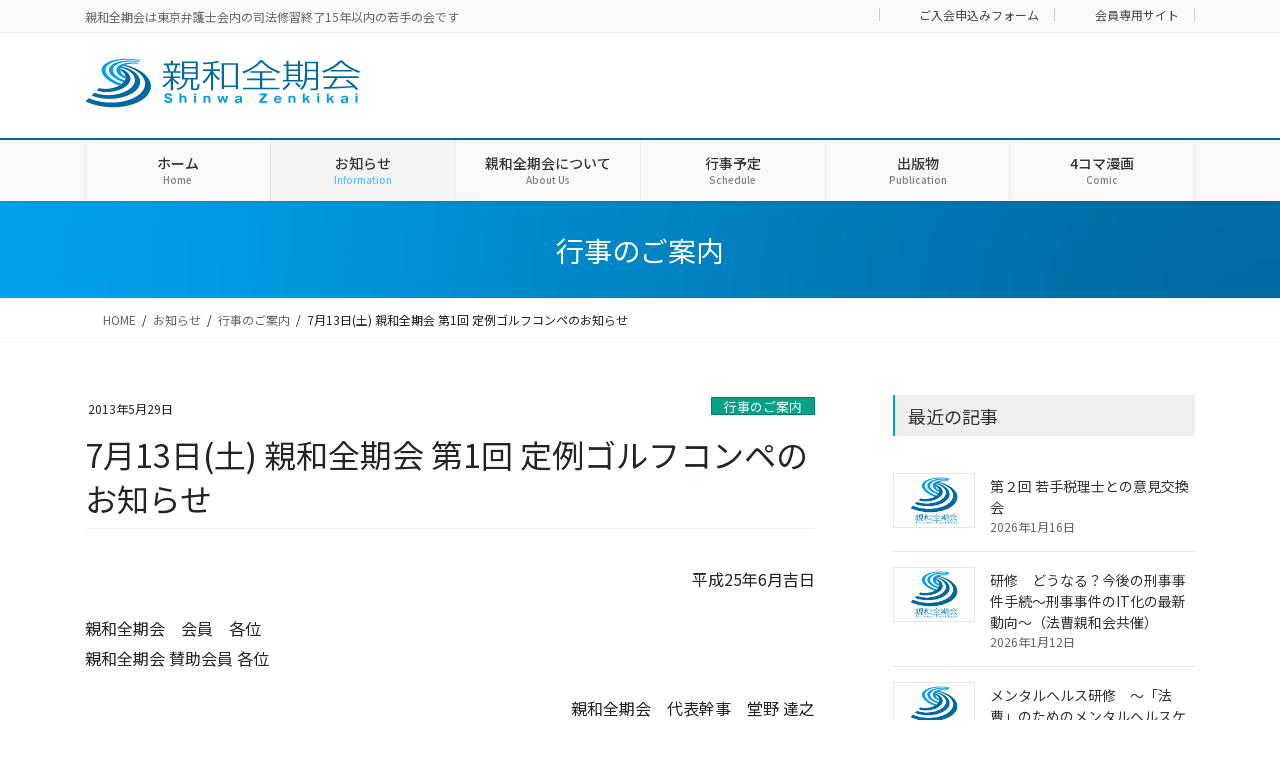

--- FILE ---
content_type: text/html; charset=UTF-8
request_url: https://shinwazenki.com/474
body_size: 18384
content:
<!DOCTYPE html>
<html lang="ja">
<head>
<meta charset="utf-8">
<meta http-equiv="X-UA-Compatible" content="IE=edge">
<meta name="viewport" content="width=device-width, initial-scale=1">

<title>7月13日(土) 親和全期会 第1回 定例ゴルフコンペのお知らせ | 親和全期会 公式サイト</title>
<meta name='robots' content='max-image-preview:large' />
	<style>img:is([sizes="auto" i], [sizes^="auto," i]) { contain-intrinsic-size: 3000px 1500px }</style>
	<link rel="alternate" type="application/rss+xml" title="親和全期会 公式サイト &raquo; フィード" href="https://shinwazenki.com/feed" />
<link rel="alternate" type="application/rss+xml" title="親和全期会 公式サイト &raquo; コメントフィード" href="https://shinwazenki.com/comments/feed" />
<script type="text/javascript">
/* <![CDATA[ */
window._wpemojiSettings = {"baseUrl":"https:\/\/s.w.org\/images\/core\/emoji\/16.0.1\/72x72\/","ext":".png","svgUrl":"https:\/\/s.w.org\/images\/core\/emoji\/16.0.1\/svg\/","svgExt":".svg","source":{"concatemoji":"https:\/\/shinwazenki.com\/wp-includes\/js\/wp-emoji-release.min.js?ver=6.8.3"}};
/*! This file is auto-generated */
!function(s,n){var o,i,e;function c(e){try{var t={supportTests:e,timestamp:(new Date).valueOf()};sessionStorage.setItem(o,JSON.stringify(t))}catch(e){}}function p(e,t,n){e.clearRect(0,0,e.canvas.width,e.canvas.height),e.fillText(t,0,0);var t=new Uint32Array(e.getImageData(0,0,e.canvas.width,e.canvas.height).data),a=(e.clearRect(0,0,e.canvas.width,e.canvas.height),e.fillText(n,0,0),new Uint32Array(e.getImageData(0,0,e.canvas.width,e.canvas.height).data));return t.every(function(e,t){return e===a[t]})}function u(e,t){e.clearRect(0,0,e.canvas.width,e.canvas.height),e.fillText(t,0,0);for(var n=e.getImageData(16,16,1,1),a=0;a<n.data.length;a++)if(0!==n.data[a])return!1;return!0}function f(e,t,n,a){switch(t){case"flag":return n(e,"\ud83c\udff3\ufe0f\u200d\u26a7\ufe0f","\ud83c\udff3\ufe0f\u200b\u26a7\ufe0f")?!1:!n(e,"\ud83c\udde8\ud83c\uddf6","\ud83c\udde8\u200b\ud83c\uddf6")&&!n(e,"\ud83c\udff4\udb40\udc67\udb40\udc62\udb40\udc65\udb40\udc6e\udb40\udc67\udb40\udc7f","\ud83c\udff4\u200b\udb40\udc67\u200b\udb40\udc62\u200b\udb40\udc65\u200b\udb40\udc6e\u200b\udb40\udc67\u200b\udb40\udc7f");case"emoji":return!a(e,"\ud83e\udedf")}return!1}function g(e,t,n,a){var r="undefined"!=typeof WorkerGlobalScope&&self instanceof WorkerGlobalScope?new OffscreenCanvas(300,150):s.createElement("canvas"),o=r.getContext("2d",{willReadFrequently:!0}),i=(o.textBaseline="top",o.font="600 32px Arial",{});return e.forEach(function(e){i[e]=t(o,e,n,a)}),i}function t(e){var t=s.createElement("script");t.src=e,t.defer=!0,s.head.appendChild(t)}"undefined"!=typeof Promise&&(o="wpEmojiSettingsSupports",i=["flag","emoji"],n.supports={everything:!0,everythingExceptFlag:!0},e=new Promise(function(e){s.addEventListener("DOMContentLoaded",e,{once:!0})}),new Promise(function(t){var n=function(){try{var e=JSON.parse(sessionStorage.getItem(o));if("object"==typeof e&&"number"==typeof e.timestamp&&(new Date).valueOf()<e.timestamp+604800&&"object"==typeof e.supportTests)return e.supportTests}catch(e){}return null}();if(!n){if("undefined"!=typeof Worker&&"undefined"!=typeof OffscreenCanvas&&"undefined"!=typeof URL&&URL.createObjectURL&&"undefined"!=typeof Blob)try{var e="postMessage("+g.toString()+"("+[JSON.stringify(i),f.toString(),p.toString(),u.toString()].join(",")+"));",a=new Blob([e],{type:"text/javascript"}),r=new Worker(URL.createObjectURL(a),{name:"wpTestEmojiSupports"});return void(r.onmessage=function(e){c(n=e.data),r.terminate(),t(n)})}catch(e){}c(n=g(i,f,p,u))}t(n)}).then(function(e){for(var t in e)n.supports[t]=e[t],n.supports.everything=n.supports.everything&&n.supports[t],"flag"!==t&&(n.supports.everythingExceptFlag=n.supports.everythingExceptFlag&&n.supports[t]);n.supports.everythingExceptFlag=n.supports.everythingExceptFlag&&!n.supports.flag,n.DOMReady=!1,n.readyCallback=function(){n.DOMReady=!0}}).then(function(){return e}).then(function(){var e;n.supports.everything||(n.readyCallback(),(e=n.source||{}).concatemoji?t(e.concatemoji):e.wpemoji&&e.twemoji&&(t(e.twemoji),t(e.wpemoji)))}))}((window,document),window._wpemojiSettings);
/* ]]> */
</script>
<link rel='stylesheet' id='vkExUnit_common_style-css' href='https://shinwazenki.com/wp-content/plugins/vk-all-in-one-expansion-unit/assets/css/vkExUnit_style.css?ver=9.113.0.1' type='text/css' media='all' />
<style id='vkExUnit_common_style-inline-css' type='text/css'>
.grecaptcha-badge{bottom: 85px !important;}
:root {--ver_page_top_button_url:url(https://shinwazenki.com/wp-content/plugins/vk-all-in-one-expansion-unit/assets/images/to-top-btn-icon.svg);}@font-face {font-weight: normal;font-style: normal;font-family: "vk_sns";src: url("https://shinwazenki.com/wp-content/plugins/vk-all-in-one-expansion-unit/inc/sns/icons/fonts/vk_sns.eot?-bq20cj");src: url("https://shinwazenki.com/wp-content/plugins/vk-all-in-one-expansion-unit/inc/sns/icons/fonts/vk_sns.eot?#iefix-bq20cj") format("embedded-opentype"),url("https://shinwazenki.com/wp-content/plugins/vk-all-in-one-expansion-unit/inc/sns/icons/fonts/vk_sns.woff?-bq20cj") format("woff"),url("https://shinwazenki.com/wp-content/plugins/vk-all-in-one-expansion-unit/inc/sns/icons/fonts/vk_sns.ttf?-bq20cj") format("truetype"),url("https://shinwazenki.com/wp-content/plugins/vk-all-in-one-expansion-unit/inc/sns/icons/fonts/vk_sns.svg?-bq20cj#vk_sns") format("svg");}
.veu_promotion-alert__content--text {border: 1px solid rgba(0,0,0,0.125);padding: 0.5em 1em;border-radius: var(--vk-size-radius);margin-bottom: var(--vk-margin-block-bottom);font-size: 0.875rem;}/* Alert Content部分に段落タグを入れた場合に最後の段落の余白を0にする */.veu_promotion-alert__content--text p:last-of-type{margin-bottom:0;margin-top: 0;}
</style>
<style id='wp-emoji-styles-inline-css' type='text/css'>

	img.wp-smiley, img.emoji {
		display: inline !important;
		border: none !important;
		box-shadow: none !important;
		height: 1em !important;
		width: 1em !important;
		margin: 0 0.07em !important;
		vertical-align: -0.1em !important;
		background: none !important;
		padding: 0 !important;
	}
</style>
<link rel='preload' id='wp-block-library-css-preload' href='https://shinwazenki.com/wp-includes/css/dist/block-library/style.min.css?ver=6.8.3' as='style' onload="this.onload=null;this.rel='stylesheet'"/>
<link rel='stylesheet' id='wp-block-library-css' href='https://shinwazenki.com/wp-includes/css/dist/block-library/style.min.css?ver=6.8.3' media='print' onload="this.media='all'; this.onload=null;">
<style id='wp-block-library-inline-css' type='text/css'>
.vk-cols--reverse{flex-direction:row-reverse}.vk-cols--hasbtn{margin-bottom:0}.vk-cols--hasbtn>.row>.vk_gridColumn_item,.vk-cols--hasbtn>.wp-block-column{position:relative;padding-bottom:3em}.vk-cols--hasbtn>.row>.vk_gridColumn_item>.wp-block-buttons,.vk-cols--hasbtn>.row>.vk_gridColumn_item>.vk_button,.vk-cols--hasbtn>.wp-block-column>.wp-block-buttons,.vk-cols--hasbtn>.wp-block-column>.vk_button{position:absolute;bottom:0;width:100%}.vk-cols--fit.wp-block-columns{gap:0}.vk-cols--fit.wp-block-columns,.vk-cols--fit.wp-block-columns:not(.is-not-stacked-on-mobile){margin-top:0;margin-bottom:0;justify-content:space-between}.vk-cols--fit.wp-block-columns>.wp-block-column *:last-child,.vk-cols--fit.wp-block-columns:not(.is-not-stacked-on-mobile)>.wp-block-column *:last-child{margin-bottom:0}.vk-cols--fit.wp-block-columns>.wp-block-column>.wp-block-cover,.vk-cols--fit.wp-block-columns:not(.is-not-stacked-on-mobile)>.wp-block-column>.wp-block-cover{margin-top:0}.vk-cols--fit.wp-block-columns.has-background,.vk-cols--fit.wp-block-columns:not(.is-not-stacked-on-mobile).has-background{padding:0}@media(max-width: 599px){.vk-cols--fit.wp-block-columns:not(.has-background)>.wp-block-column:not(.has-background),.vk-cols--fit.wp-block-columns:not(.is-not-stacked-on-mobile):not(.has-background)>.wp-block-column:not(.has-background){padding-left:0 !important;padding-right:0 !important}}@media(min-width: 782px){.vk-cols--fit.wp-block-columns .block-editor-block-list__block.wp-block-column:not(:first-child),.vk-cols--fit.wp-block-columns>.wp-block-column:not(:first-child),.vk-cols--fit.wp-block-columns:not(.is-not-stacked-on-mobile) .block-editor-block-list__block.wp-block-column:not(:first-child),.vk-cols--fit.wp-block-columns:not(.is-not-stacked-on-mobile)>.wp-block-column:not(:first-child){margin-left:0}}@media(min-width: 600px)and (max-width: 781px){.vk-cols--fit.wp-block-columns .wp-block-column:nth-child(2n),.vk-cols--fit.wp-block-columns:not(.is-not-stacked-on-mobile) .wp-block-column:nth-child(2n){margin-left:0}.vk-cols--fit.wp-block-columns .wp-block-column:not(:only-child),.vk-cols--fit.wp-block-columns:not(.is-not-stacked-on-mobile) .wp-block-column:not(:only-child){flex-basis:50% !important}}.vk-cols--fit--gap1.wp-block-columns{gap:1px}@media(min-width: 600px)and (max-width: 781px){.vk-cols--fit--gap1.wp-block-columns .wp-block-column:not(:only-child){flex-basis:calc(50% - 1px) !important}}.vk-cols--fit.vk-cols--grid>.block-editor-block-list__block,.vk-cols--fit.vk-cols--grid>.wp-block-column,.vk-cols--fit.vk-cols--grid:not(.is-not-stacked-on-mobile)>.block-editor-block-list__block,.vk-cols--fit.vk-cols--grid:not(.is-not-stacked-on-mobile)>.wp-block-column{flex-basis:50%;box-sizing:border-box}@media(max-width: 599px){.vk-cols--fit.vk-cols--grid.vk-cols--grid--alignfull>.wp-block-column:nth-child(2)>.wp-block-cover,.vk-cols--fit.vk-cols--grid.vk-cols--grid--alignfull>.wp-block-column:nth-child(2)>.vk_outer,.vk-cols--fit.vk-cols--grid:not(.is-not-stacked-on-mobile).vk-cols--grid--alignfull>.wp-block-column:nth-child(2)>.wp-block-cover,.vk-cols--fit.vk-cols--grid:not(.is-not-stacked-on-mobile).vk-cols--grid--alignfull>.wp-block-column:nth-child(2)>.vk_outer{width:100vw;margin-right:calc((100% - 100vw)/2);margin-left:calc((100% - 100vw)/2)}}@media(min-width: 600px){.vk-cols--fit.vk-cols--grid.vk-cols--grid--alignfull>.wp-block-column:nth-child(2)>.wp-block-cover,.vk-cols--fit.vk-cols--grid.vk-cols--grid--alignfull>.wp-block-column:nth-child(2)>.vk_outer,.vk-cols--fit.vk-cols--grid:not(.is-not-stacked-on-mobile).vk-cols--grid--alignfull>.wp-block-column:nth-child(2)>.wp-block-cover,.vk-cols--fit.vk-cols--grid:not(.is-not-stacked-on-mobile).vk-cols--grid--alignfull>.wp-block-column:nth-child(2)>.vk_outer{margin-right:calc(100% - 50vw);width:50vw}}@media(min-width: 600px){.vk-cols--fit.vk-cols--grid.vk-cols--grid--alignfull.vk-cols--reverse>.wp-block-column,.vk-cols--fit.vk-cols--grid:not(.is-not-stacked-on-mobile).vk-cols--grid--alignfull.vk-cols--reverse>.wp-block-column{margin-left:0;margin-right:0}.vk-cols--fit.vk-cols--grid.vk-cols--grid--alignfull.vk-cols--reverse>.wp-block-column:nth-child(2)>.wp-block-cover,.vk-cols--fit.vk-cols--grid.vk-cols--grid--alignfull.vk-cols--reverse>.wp-block-column:nth-child(2)>.vk_outer,.vk-cols--fit.vk-cols--grid:not(.is-not-stacked-on-mobile).vk-cols--grid--alignfull.vk-cols--reverse>.wp-block-column:nth-child(2)>.wp-block-cover,.vk-cols--fit.vk-cols--grid:not(.is-not-stacked-on-mobile).vk-cols--grid--alignfull.vk-cols--reverse>.wp-block-column:nth-child(2)>.vk_outer{margin-left:calc(100% - 50vw)}}.vk-cols--menu h2,.vk-cols--menu h3,.vk-cols--menu h4,.vk-cols--menu h5{margin-bottom:.2em;text-shadow:#000 0 0 10px}.vk-cols--menu h2:first-child,.vk-cols--menu h3:first-child,.vk-cols--menu h4:first-child,.vk-cols--menu h5:first-child{margin-top:0}.vk-cols--menu p{margin-bottom:1rem;text-shadow:#000 0 0 10px}.vk-cols--menu .wp-block-cover__inner-container:last-child{margin-bottom:0}.vk-cols--fitbnrs .wp-block-column .wp-block-cover:hover img{filter:unset}.vk-cols--fitbnrs .wp-block-column .wp-block-cover:hover{background-color:unset}.vk-cols--fitbnrs .wp-block-column .wp-block-cover:hover .wp-block-cover__image-background{filter:unset !important}.vk-cols--fitbnrs .wp-block-cover .wp-block-cover__inner-container{position:absolute;height:100%;width:100%}.vk-cols--fitbnrs .vk_button{height:100%;margin:0}.vk-cols--fitbnrs .vk_button .vk_button_btn,.vk-cols--fitbnrs .vk_button .btn{height:100%;width:100%;border:none;box-shadow:none;background-color:unset !important;transition:unset}.vk-cols--fitbnrs .vk_button .vk_button_btn:hover,.vk-cols--fitbnrs .vk_button .btn:hover{transition:unset}.vk-cols--fitbnrs .vk_button .vk_button_btn:after,.vk-cols--fitbnrs .vk_button .btn:after{border:none}.vk-cols--fitbnrs .vk_button .vk_button_link_txt{width:100%;position:absolute;top:50%;left:50%;transform:translateY(-50%) translateX(-50%);font-size:2rem;text-shadow:#000 0 0 10px}.vk-cols--fitbnrs .vk_button .vk_button_link_subCaption{width:100%;position:absolute;top:calc(50% + 2.2em);left:50%;transform:translateY(-50%) translateX(-50%);text-shadow:#000 0 0 10px}@media(min-width: 992px){.vk-cols--media.wp-block-columns{gap:3rem}}.vk-fit-map figure{margin-bottom:0}.vk-fit-map iframe{position:relative;margin-bottom:0;display:block;max-height:400px;width:100vw}.vk-fit-map:is(.alignfull,.alignwide) div{max-width:100%}.vk-table--th--width25 :where(tr>*:first-child){width:25%}.vk-table--th--width30 :where(tr>*:first-child){width:30%}.vk-table--th--width35 :where(tr>*:first-child){width:35%}.vk-table--th--width40 :where(tr>*:first-child){width:40%}.vk-table--th--bg-bright :where(tr>*:first-child){background-color:var(--wp--preset--color--bg-secondary, rgba(0, 0, 0, 0.05))}@media(max-width: 599px){.vk-table--mobile-block :is(th,td){width:100%;display:block}.vk-table--mobile-block.wp-block-table table :is(th,td){border-top:none}}.vk-table--width--th25 :where(tr>*:first-child){width:25%}.vk-table--width--th30 :where(tr>*:first-child){width:30%}.vk-table--width--th35 :where(tr>*:first-child){width:35%}.vk-table--width--th40 :where(tr>*:first-child){width:40%}.no-margin{margin:0}@media(max-width: 599px){.wp-block-image.vk-aligncenter--mobile>.alignright{float:none;margin-left:auto;margin-right:auto}.vk-no-padding-horizontal--mobile{padding-left:0 !important;padding-right:0 !important}}
/* VK Color Palettes */
</style>
<style id='classic-theme-styles-inline-css' type='text/css'>
/*! This file is auto-generated */
.wp-block-button__link{color:#fff;background-color:#32373c;border-radius:9999px;box-shadow:none;text-decoration:none;padding:calc(.667em + 2px) calc(1.333em + 2px);font-size:1.125em}.wp-block-file__button{background:#32373c;color:#fff;text-decoration:none}
</style>
<style id='safe-svg-svg-icon-style-inline-css' type='text/css'>
.safe-svg-cover{text-align:center}.safe-svg-cover .safe-svg-inside{display:inline-block;max-width:100%}.safe-svg-cover svg{fill:currentColor;height:100%;max-height:100%;max-width:100%;width:100%}

</style>
<style id='global-styles-inline-css' type='text/css'>
:root{--wp--preset--aspect-ratio--square: 1;--wp--preset--aspect-ratio--4-3: 4/3;--wp--preset--aspect-ratio--3-4: 3/4;--wp--preset--aspect-ratio--3-2: 3/2;--wp--preset--aspect-ratio--2-3: 2/3;--wp--preset--aspect-ratio--16-9: 16/9;--wp--preset--aspect-ratio--9-16: 9/16;--wp--preset--color--black: #000000;--wp--preset--color--cyan-bluish-gray: #abb8c3;--wp--preset--color--white: #ffffff;--wp--preset--color--pale-pink: #f78da7;--wp--preset--color--vivid-red: #cf2e2e;--wp--preset--color--luminous-vivid-orange: #ff6900;--wp--preset--color--luminous-vivid-amber: #fcb900;--wp--preset--color--light-green-cyan: #7bdcb5;--wp--preset--color--vivid-green-cyan: #00d084;--wp--preset--color--pale-cyan-blue: #8ed1fc;--wp--preset--color--vivid-cyan-blue: #0693e3;--wp--preset--color--vivid-purple: #9b51e0;--wp--preset--gradient--vivid-cyan-blue-to-vivid-purple: linear-gradient(135deg,rgba(6,147,227,1) 0%,rgb(155,81,224) 100%);--wp--preset--gradient--light-green-cyan-to-vivid-green-cyan: linear-gradient(135deg,rgb(122,220,180) 0%,rgb(0,208,130) 100%);--wp--preset--gradient--luminous-vivid-amber-to-luminous-vivid-orange: linear-gradient(135deg,rgba(252,185,0,1) 0%,rgba(255,105,0,1) 100%);--wp--preset--gradient--luminous-vivid-orange-to-vivid-red: linear-gradient(135deg,rgba(255,105,0,1) 0%,rgb(207,46,46) 100%);--wp--preset--gradient--very-light-gray-to-cyan-bluish-gray: linear-gradient(135deg,rgb(238,238,238) 0%,rgb(169,184,195) 100%);--wp--preset--gradient--cool-to-warm-spectrum: linear-gradient(135deg,rgb(74,234,220) 0%,rgb(151,120,209) 20%,rgb(207,42,186) 40%,rgb(238,44,130) 60%,rgb(251,105,98) 80%,rgb(254,248,76) 100%);--wp--preset--gradient--blush-light-purple: linear-gradient(135deg,rgb(255,206,236) 0%,rgb(152,150,240) 100%);--wp--preset--gradient--blush-bordeaux: linear-gradient(135deg,rgb(254,205,165) 0%,rgb(254,45,45) 50%,rgb(107,0,62) 100%);--wp--preset--gradient--luminous-dusk: linear-gradient(135deg,rgb(255,203,112) 0%,rgb(199,81,192) 50%,rgb(65,88,208) 100%);--wp--preset--gradient--pale-ocean: linear-gradient(135deg,rgb(255,245,203) 0%,rgb(182,227,212) 50%,rgb(51,167,181) 100%);--wp--preset--gradient--electric-grass: linear-gradient(135deg,rgb(202,248,128) 0%,rgb(113,206,126) 100%);--wp--preset--gradient--midnight: linear-gradient(135deg,rgb(2,3,129) 0%,rgb(40,116,252) 100%);--wp--preset--font-size--small: 13px;--wp--preset--font-size--medium: 20px;--wp--preset--font-size--large: 36px;--wp--preset--font-size--x-large: 42px;--wp--preset--spacing--20: 0.44rem;--wp--preset--spacing--30: 0.67rem;--wp--preset--spacing--40: 1rem;--wp--preset--spacing--50: 1.5rem;--wp--preset--spacing--60: 2.25rem;--wp--preset--spacing--70: 3.38rem;--wp--preset--spacing--80: 5.06rem;--wp--preset--shadow--natural: 6px 6px 9px rgba(0, 0, 0, 0.2);--wp--preset--shadow--deep: 12px 12px 50px rgba(0, 0, 0, 0.4);--wp--preset--shadow--sharp: 6px 6px 0px rgba(0, 0, 0, 0.2);--wp--preset--shadow--outlined: 6px 6px 0px -3px rgba(255, 255, 255, 1), 6px 6px rgba(0, 0, 0, 1);--wp--preset--shadow--crisp: 6px 6px 0px rgba(0, 0, 0, 1);}:where(.is-layout-flex){gap: 0.5em;}:where(.is-layout-grid){gap: 0.5em;}body .is-layout-flex{display: flex;}.is-layout-flex{flex-wrap: wrap;align-items: center;}.is-layout-flex > :is(*, div){margin: 0;}body .is-layout-grid{display: grid;}.is-layout-grid > :is(*, div){margin: 0;}:where(.wp-block-columns.is-layout-flex){gap: 2em;}:where(.wp-block-columns.is-layout-grid){gap: 2em;}:where(.wp-block-post-template.is-layout-flex){gap: 1.25em;}:where(.wp-block-post-template.is-layout-grid){gap: 1.25em;}.has-black-color{color: var(--wp--preset--color--black) !important;}.has-cyan-bluish-gray-color{color: var(--wp--preset--color--cyan-bluish-gray) !important;}.has-white-color{color: var(--wp--preset--color--white) !important;}.has-pale-pink-color{color: var(--wp--preset--color--pale-pink) !important;}.has-vivid-red-color{color: var(--wp--preset--color--vivid-red) !important;}.has-luminous-vivid-orange-color{color: var(--wp--preset--color--luminous-vivid-orange) !important;}.has-luminous-vivid-amber-color{color: var(--wp--preset--color--luminous-vivid-amber) !important;}.has-light-green-cyan-color{color: var(--wp--preset--color--light-green-cyan) !important;}.has-vivid-green-cyan-color{color: var(--wp--preset--color--vivid-green-cyan) !important;}.has-pale-cyan-blue-color{color: var(--wp--preset--color--pale-cyan-blue) !important;}.has-vivid-cyan-blue-color{color: var(--wp--preset--color--vivid-cyan-blue) !important;}.has-vivid-purple-color{color: var(--wp--preset--color--vivid-purple) !important;}.has-black-background-color{background-color: var(--wp--preset--color--black) !important;}.has-cyan-bluish-gray-background-color{background-color: var(--wp--preset--color--cyan-bluish-gray) !important;}.has-white-background-color{background-color: var(--wp--preset--color--white) !important;}.has-pale-pink-background-color{background-color: var(--wp--preset--color--pale-pink) !important;}.has-vivid-red-background-color{background-color: var(--wp--preset--color--vivid-red) !important;}.has-luminous-vivid-orange-background-color{background-color: var(--wp--preset--color--luminous-vivid-orange) !important;}.has-luminous-vivid-amber-background-color{background-color: var(--wp--preset--color--luminous-vivid-amber) !important;}.has-light-green-cyan-background-color{background-color: var(--wp--preset--color--light-green-cyan) !important;}.has-vivid-green-cyan-background-color{background-color: var(--wp--preset--color--vivid-green-cyan) !important;}.has-pale-cyan-blue-background-color{background-color: var(--wp--preset--color--pale-cyan-blue) !important;}.has-vivid-cyan-blue-background-color{background-color: var(--wp--preset--color--vivid-cyan-blue) !important;}.has-vivid-purple-background-color{background-color: var(--wp--preset--color--vivid-purple) !important;}.has-black-border-color{border-color: var(--wp--preset--color--black) !important;}.has-cyan-bluish-gray-border-color{border-color: var(--wp--preset--color--cyan-bluish-gray) !important;}.has-white-border-color{border-color: var(--wp--preset--color--white) !important;}.has-pale-pink-border-color{border-color: var(--wp--preset--color--pale-pink) !important;}.has-vivid-red-border-color{border-color: var(--wp--preset--color--vivid-red) !important;}.has-luminous-vivid-orange-border-color{border-color: var(--wp--preset--color--luminous-vivid-orange) !important;}.has-luminous-vivid-amber-border-color{border-color: var(--wp--preset--color--luminous-vivid-amber) !important;}.has-light-green-cyan-border-color{border-color: var(--wp--preset--color--light-green-cyan) !important;}.has-vivid-green-cyan-border-color{border-color: var(--wp--preset--color--vivid-green-cyan) !important;}.has-pale-cyan-blue-border-color{border-color: var(--wp--preset--color--pale-cyan-blue) !important;}.has-vivid-cyan-blue-border-color{border-color: var(--wp--preset--color--vivid-cyan-blue) !important;}.has-vivid-purple-border-color{border-color: var(--wp--preset--color--vivid-purple) !important;}.has-vivid-cyan-blue-to-vivid-purple-gradient-background{background: var(--wp--preset--gradient--vivid-cyan-blue-to-vivid-purple) !important;}.has-light-green-cyan-to-vivid-green-cyan-gradient-background{background: var(--wp--preset--gradient--light-green-cyan-to-vivid-green-cyan) !important;}.has-luminous-vivid-amber-to-luminous-vivid-orange-gradient-background{background: var(--wp--preset--gradient--luminous-vivid-amber-to-luminous-vivid-orange) !important;}.has-luminous-vivid-orange-to-vivid-red-gradient-background{background: var(--wp--preset--gradient--luminous-vivid-orange-to-vivid-red) !important;}.has-very-light-gray-to-cyan-bluish-gray-gradient-background{background: var(--wp--preset--gradient--very-light-gray-to-cyan-bluish-gray) !important;}.has-cool-to-warm-spectrum-gradient-background{background: var(--wp--preset--gradient--cool-to-warm-spectrum) !important;}.has-blush-light-purple-gradient-background{background: var(--wp--preset--gradient--blush-light-purple) !important;}.has-blush-bordeaux-gradient-background{background: var(--wp--preset--gradient--blush-bordeaux) !important;}.has-luminous-dusk-gradient-background{background: var(--wp--preset--gradient--luminous-dusk) !important;}.has-pale-ocean-gradient-background{background: var(--wp--preset--gradient--pale-ocean) !important;}.has-electric-grass-gradient-background{background: var(--wp--preset--gradient--electric-grass) !important;}.has-midnight-gradient-background{background: var(--wp--preset--gradient--midnight) !important;}.has-small-font-size{font-size: var(--wp--preset--font-size--small) !important;}.has-medium-font-size{font-size: var(--wp--preset--font-size--medium) !important;}.has-large-font-size{font-size: var(--wp--preset--font-size--large) !important;}.has-x-large-font-size{font-size: var(--wp--preset--font-size--x-large) !important;}
:where(.wp-block-post-template.is-layout-flex){gap: 1.25em;}:where(.wp-block-post-template.is-layout-grid){gap: 1.25em;}
:where(.wp-block-columns.is-layout-flex){gap: 2em;}:where(.wp-block-columns.is-layout-grid){gap: 2em;}
:root :where(.wp-block-pullquote){font-size: 1.5em;line-height: 1.6;}
</style>
<link rel='preload' id='foobox-free-min-css-preload' href='https://shinwazenki.com/wp-content/plugins/foobox-image-lightbox/free/css/foobox.free.min.css?ver=2.7.35' as='style' onload="this.onload=null;this.rel='stylesheet'"/>
<link rel='stylesheet' id='foobox-free-min-css' href='https://shinwazenki.com/wp-content/plugins/foobox-image-lightbox/free/css/foobox.free.min.css?ver=2.7.35' media='print' onload="this.media='all'; this.onload=null;">
<link rel='stylesheet' id='vk-swiper-style-css' href='https://shinwazenki.com/wp-content/plugins/vk-blocks-pro/vendor/vektor-inc/vk-swiper/src/assets/css/swiper-bundle.min.css?ver=11.0.2' type='text/css' media='all' />
<link rel='stylesheet' id='bootstrap-4-style-css' href='https://shinwazenki.com/wp-content/themes/lightning-pro/library/bootstrap-4/css/bootstrap.min.css?ver=4.5.0' type='text/css' media='all' />
<link rel='stylesheet' id='lightning-common-style-css' href='https://shinwazenki.com/wp-content/themes/lightning-pro/assets/css/common.css?ver=8.24.0' type='text/css' media='all' />
<style id='lightning-common-style-inline-css' type='text/css'>
/* vk-mobile-nav */:root {--vk-mobile-nav-menu-btn-bg-src: url("https://shinwazenki.com/wp-content/themes/lightning-pro/inc/vk-mobile-nav/package/images/vk-menu-btn-black.svg");--vk-mobile-nav-menu-btn-close-bg-src: url("https://shinwazenki.com/wp-content/themes/lightning-pro/inc/vk-mobile-nav/package/images/vk-menu-close-black.svg");--vk-menu-acc-icon-open-black-bg-src: url("https://shinwazenki.com/wp-content/themes/lightning-pro/inc/vk-mobile-nav/package/images/vk-menu-acc-icon-open-black.svg");--vk-menu-acc-icon-open-white-bg-src: url("https://shinwazenki.com/wp-content/themes/lightning-pro/inc/vk-mobile-nav/package/images/vk-menu-acc-icon-open-white.svg");--vk-menu-acc-icon-close-black-bg-src: url("https://shinwazenki.com/wp-content/themes/lightning-pro/inc/vk-mobile-nav/package/images/vk-menu-close-black.svg");--vk-menu-acc-icon-close-white-bg-src: url("https://shinwazenki.com/wp-content/themes/lightning-pro/inc/vk-mobile-nav/package/images/vk-menu-close-white.svg");}
</style>
<link rel='stylesheet' id='lightning-design-style-css' href='https://shinwazenki.com/wp-content/plugins/lightning-skin-fort/bs4/css/style-footer-light.css?ver=9.2.4' type='text/css' media='all' />
<style id='lightning-design-style-inline-css' type='text/css'>
:root {--color-key:#00a0e9;--wp--preset--color--vk-color-primary:#00a0e9;--color-key-dark:#0069a0;}
/* ltg common custom */:root {--vk-menu-acc-btn-border-color:#333;--vk-color-primary:#00a0e9;--color-key:#00a0e9;--wp--preset--color--vk-color-primary:#00a0e9;--color-key-dark:#0069a0;}.bbp-submit-wrapper .button.submit { background-color:#0069a0 ; }.bbp-submit-wrapper .button.submit:hover { background-color:#00a0e9 ; }.veu_color_txt_key { color:#0069a0 ; }.veu_color_bg_key { background-color:#0069a0 ; }.veu_color_border_key { border-color:#0069a0 ; }.btn-default { border-color:#00a0e9;color:#00a0e9;}.btn-default:focus,.btn-default:hover { border-color:#00a0e9;background-color: #00a0e9; }.wp-block-search__button,.btn-primary { background-color:#00a0e9;border-color:#0069a0; }.wp-block-search__button:focus,.wp-block-search__button:hover,.btn-primary:not(:disabled):not(.disabled):active,.btn-primary:focus,.btn-primary:hover { background-color:#0069a0;border-color:#00a0e9; }.btn-outline-primary { color : #00a0e9 ; border-color:#00a0e9; }.btn-outline-primary:not(:disabled):not(.disabled):active,.btn-outline-primary:focus,.btn-outline-primary:hover { color : #fff; background-color:#00a0e9;border-color:#0069a0; }a { color:#337ab7; }
/* Fort */dt { border-left-color:#00a0e9; }ul.page-numbers li span.page-numbers.current,.page-link dl .post-page-numbers.current { background-color:#00a0e9; }h2,.mainSection-title,.subSection .widget .subSection-title { border-top-color:#00a0e9; }.siteFooter { border-top-color:#00a0e9; }@media (min-width: 992px){.gMenu_outer { border-top-color:#00a0e9; }ul.gMenu > li:hover > a .gMenu_description,ul.gMenu > li.current-post-ancestor > a .gMenu_description,ul.gMenu > li.current-menu-item > a .gMenu_description,ul.gMenu > li.current-menu-parent > a .gMenu_description,ul.gMenu > li.current-menu-ancestor > a .gMenu_description,ul.gMenu > li.current_page_parent > a .gMenu_description,ul.gMenu > li.current_page_ancestor > a .gMenu_description { color: #00a0e9; }.gMenu_outer { border-top-color:#0069a0; }} /* @media (min-width: 768px){ */.btn-default { border-color:#e5e5e5; color:#535353; }:root {--g_nav_main_acc_icon_open_url:url(https://shinwazenki.com/wp-content/themes/lightning-pro/inc/vk-mobile-nav/package/images/vk-menu-acc-icon-open-black.svg);--g_nav_main_acc_icon_close_url: url(https://shinwazenki.com/wp-content/themes/lightning-pro/inc/vk-mobile-nav/package/images/vk-menu-close-black.svg);--g_nav_sub_acc_icon_open_url: url(https://shinwazenki.com/wp-content/themes/lightning-pro/inc/vk-mobile-nav/package/images/vk-menu-acc-icon-open-black.svg);--g_nav_sub_acc_icon_close_url: url(https://shinwazenki.com/wp-content/themes/lightning-pro/inc/vk-mobile-nav/package/images/vk-menu-close-black.svg);}
/* Pro Title Design */ h2,.mainSection .cart_totals h2,h2.mainSection-title { background-color:unset;position: relative;border:none;padding:unset;margin-left: auto;margin-right: auto;border-radius:unset;outline: unset;outline-offset: unset;box-shadow: unset;content:none;overflow: unset;color:#333;padding: 0.6em 0 0.5em;margin-bottom:1.2em;border-bottom: 1px solid #ccc;background-color:transparent;text-align:left;}h2 a,.mainSection .cart_totals h2 a,h2.mainSection-title a { color:#333;}h2::before,.mainSection .cart_totals h2::before,h2.mainSection-title::before { background-color:unset;position: relative;border:none;padding:unset;margin-left: auto;margin-right: auto;border-radius:unset;outline: unset;outline-offset: unset;box-shadow: unset;content:none;overflow: unset;}h2::after,.mainSection .cart_totals h2::after,h2.mainSection-title::after { background-color:unset;position: relative;border:none;padding:unset;margin-left: auto;margin-right: auto;border-radius:unset;outline: unset;outline-offset: unset;box-shadow: unset;content:none;overflow: unset;content: "";line-height: 0;display: block;overflow: hidden;position: absolute;left:0;bottom: -1px;width: 30%;border-bottom: 1px solid #00a0e9;margin-left: 0;height:inherit;}.siteContent .subSection-title,.siteContent .widget .subSection-title { background-color:unset;position: relative;border:none;padding:unset;margin-left: auto;margin-right: auto;border-radius:unset;outline: unset;outline-offset: unset;box-shadow: unset;content:none;overflow: unset;color:#333;padding: 0.6em 0.7em 0.5em;margin-bottom:1.2em;border-left:solid 2px #00a0e9;background-color: #efefef;text-align:left;}.siteContent .subSection-title a,.siteContent .widget .subSection-title a { color:#333;}.siteContent .subSection-title::before,.siteContent .widget .subSection-title::before { background-color:unset;position: relative;border:none;padding:unset;margin-left: auto;margin-right: auto;border-radius:unset;outline: unset;outline-offset: unset;box-shadow: unset;content:none;overflow: unset;}.siteContent .subSection-title::after,.siteContent .widget .subSection-title::after { background-color:unset;position: relative;border:none;padding:unset;margin-left: auto;margin-right: auto;border-radius:unset;outline: unset;outline-offset: unset;box-shadow: unset;content:none;overflow: unset;}
/* page header */:root{--vk-page-header-url : url(https://shinwazenki.com/wp-content/uploads/page_header.jpg);}@media ( max-width:575.98px ){:root{--vk-page-header-url : url(https://shinwazenki.com/wp-content/uploads/page_header.jpg);}}.page-header{ position:relative;color:#ffffff;background-color:#00a0e9;background: var(--vk-page-header-url, url(https://shinwazenki.com/wp-content/uploads/page_header.jpg) ) no-repeat 50% center;background-size: cover;}
/* Font switch */.navbar-brand.siteHeader_logo{ font-family:"Noto Sans JP",sans-serif;font-weight:500;font-display: swap;}.gMenu_name,.vk-mobile-nav .menu,.mobile-fix-nav-menu{ font-family:"Noto Sans JP",sans-serif;font-weight:500;font-display: swap;}.gMenu_description{ font-family:"Noto Sans JP",sans-serif;font-weight:500;font-display: swap;}h1,h2,h3,h4,h5,h6,dt,.page-header_pageTitle,.mainSection-title,.subSection-title,.veu_leadTxt,.lead{ font-family:"Noto Sans JP",sans-serif;font-weight:400;font-display: swap;}
.vk-campaign-text{background:#eab010;color:#fff;}.vk-campaign-text_btn,.vk-campaign-text_btn:link,.vk-campaign-text_btn:visited,.vk-campaign-text_btn:focus,.vk-campaign-text_btn:active{background:#fff;color:#4c4c4c;}a.vk-campaign-text_btn:hover{background:#eab010;color:#fff;}.vk-campaign-text_link,.vk-campaign-text_link:link,.vk-campaign-text_link:hover,.vk-campaign-text_link:visited,.vk-campaign-text_link:active,.vk-campaign-text_link:focus{color:#fff;}
.siteFooter {background-color:#f9f9f9;}
</style>
<link rel='preload' id='vk-font-awesome-css-preload' href='https://shinwazenki.com/wp-content/themes/lightning-pro/vendor/vektor-inc/font-awesome-versions/src/font-awesome/css/all.min.css?ver=7.1.0' as='style' onload="this.onload=null;this.rel='stylesheet'"/>
<link rel='stylesheet' id='vk-font-awesome-css' href='https://shinwazenki.com/wp-content/themes/lightning-pro/vendor/vektor-inc/font-awesome-versions/src/font-awesome/css/all.min.css?ver=7.1.0' media='print' onload="this.media='all'; this.onload=null;">
<link rel='stylesheet' id='vk-blocks-build-css-css' href='https://shinwazenki.com/wp-content/plugins/vk-blocks-pro/build/block-build.css?ver=1.115.2.0' type='text/css' media='all' />
<style id='vk-blocks-build-css-inline-css' type='text/css'>

	:root {
		--vk_image-mask-circle: url(https://shinwazenki.com/wp-content/plugins/vk-blocks-pro/inc/vk-blocks/images/circle.svg);
		--vk_image-mask-wave01: url(https://shinwazenki.com/wp-content/plugins/vk-blocks-pro/inc/vk-blocks/images/wave01.svg);
		--vk_image-mask-wave02: url(https://shinwazenki.com/wp-content/plugins/vk-blocks-pro/inc/vk-blocks/images/wave02.svg);
		--vk_image-mask-wave03: url(https://shinwazenki.com/wp-content/plugins/vk-blocks-pro/inc/vk-blocks/images/wave03.svg);
		--vk_image-mask-wave04: url(https://shinwazenki.com/wp-content/plugins/vk-blocks-pro/inc/vk-blocks/images/wave04.svg);
	}
	

	:root {

		--vk-balloon-border-width:1px;

		--vk-balloon-speech-offset:-12px;
	}
	

	:root {
		--vk_flow-arrow: url(https://shinwazenki.com/wp-content/plugins/vk-blocks-pro/inc/vk-blocks/images/arrow_bottom.svg);
	}
	
</style>
<link rel='preload' id='lightning-late-load-style-css-preload' href='https://shinwazenki.com/wp-content/plugins/lightning-skin-fort/bs4/css/style-late.css?ver=9.2.4' as='style' onload="this.onload=null;this.rel='stylesheet'"/>
<link rel='stylesheet' id='lightning-late-load-style-css' href='https://shinwazenki.com/wp-content/plugins/lightning-skin-fort/bs4/css/style-late.css?ver=9.2.4' media='print' onload="this.media='all'; this.onload=null;">
<link rel='preload' id='lightning-theme-style-css-preload' href='https://shinwazenki.com/wp-content/themes/lightning-pro/style.css?ver=8.24.0' as='style' onload="this.onload=null;this.rel='stylesheet'"/>
<link rel='stylesheet' id='lightning-theme-style-css' href='https://shinwazenki.com/wp-content/themes/lightning-pro/style.css?ver=8.24.0' media='print' onload="this.media='all'; this.onload=null;">
<link rel='preload' id='vk-mobile-fix-nav-css-preload' href='https://shinwazenki.com/wp-content/themes/lightning-pro/inc/vk-mobile-fix-nav/package/css/vk-mobile-fix-nav.css?ver=0.0.0' as='style' onload="this.onload=null;this.rel='stylesheet'"/>
<link rel='stylesheet' id='vk-mobile-fix-nav-css' href='https://shinwazenki.com/wp-content/themes/lightning-pro/inc/vk-mobile-fix-nav/package/css/vk-mobile-fix-nav.css?ver=0.0.0' media='print' onload="this.media='all'; this.onload=null;">
<link rel='preload' id='mimetypes-link-icons-css-preload' href='https://shinwazenki.com/wp-content/plugins/mimetypes-link-icons/css/style.php?cssvars=bXRsaV9oZWlnaHQ9MjQmbXRsaV9pbWFnZV90eXBlPXBuZyZtdGxpX2xlZnRvcnJpZ2h0PXJpZ2h0JmFjdGl2ZV90eXBlcz1jc3Z8ZG9jfGRvY3h8cGRmfHhsc3x4bHN4fHppcA%3D&#038;ver=3.0' as='style' onload="this.onload=null;this.rel='stylesheet'"/>
<link rel='stylesheet' id='mimetypes-link-icons-css' href='https://shinwazenki.com/wp-content/plugins/mimetypes-link-icons/css/style.php?cssvars=bXRsaV9oZWlnaHQ9MjQmbXRsaV9pbWFnZV90eXBlPXBuZyZtdGxpX2xlZnRvcnJpZ2h0PXJpZ2h0JmFjdGl2ZV90eXBlcz1jc3Z8ZG9jfGRvY3h8cGRmfHhsc3x4bHN4fHppcA%3D&#038;ver=3.0' media='print' onload="this.media='all'; this.onload=null;">
<script type="text/javascript" src="https://shinwazenki.com/wp-includes/js/jquery/jquery.min.js?ver=3.7.1" id="jquery-core-js"></script>
<script type="text/javascript" src="https://shinwazenki.com/wp-includes/js/jquery/jquery-migrate.min.js?ver=3.4.1" id="jquery-migrate-js"></script>
<script type="text/javascript" id="vk-blocks/breadcrumb-script-js-extra">
/* <![CDATA[ */
var vkBreadcrumbSeparator = {"separator":""};
/* ]]> */
</script>
<script type="text/javascript" src="https://shinwazenki.com/wp-content/plugins/vk-blocks-pro/build/vk-breadcrumb.min.js?ver=1.115.2.0" id="vk-blocks/breadcrumb-script-js"></script>
<script type="text/javascript" id="foobox-free-min-js-before">
/* <![CDATA[ */
/* Run FooBox FREE (v2.7.35) */
var FOOBOX = window.FOOBOX = {
	ready: true,
	disableOthers: false,
	o: {wordpress: { enabled: true }, countMessage:'image %index of %total', captions: { dataTitle: ["captionTitle","title"], dataDesc: ["captionDesc","description"] }, rel: '', excludes:'.fbx-link,.nofoobox,.nolightbox,a[href*="pinterest.com/pin/create/button/"]', affiliate : { enabled: false }},
	selectors: [
		".gallery", ".wp-block-gallery", ".wp-caption", ".wp-block-image", "a:has(img[class*=wp-image-])", ".foobox"
	],
	pre: function( $ ){
		// Custom JavaScript (Pre)
		
	},
	post: function( $ ){
		// Custom JavaScript (Post)
		
		// Custom Captions Code
		
	},
	custom: function( $ ){
		// Custom Extra JS
		
	}
};
/* ]]> */
</script>
<script type="text/javascript" src="https://shinwazenki.com/wp-content/plugins/foobox-image-lightbox/free/js/foobox.free.min.js?ver=2.7.35" id="foobox-free-min-js"></script>
<link rel="https://api.w.org/" href="https://shinwazenki.com/wp-json/" /><link rel="alternate" title="JSON" type="application/json" href="https://shinwazenki.com/wp-json/wp/v2/posts/474" /><link rel="EditURI" type="application/rsd+xml" title="RSD" href="https://shinwazenki.com/xmlrpc.php?rsd" />
<meta name="generator" content="WordPress 6.8.3" />
<link rel="canonical" href="https://shinwazenki.com/474" />
<link rel='shortlink' href='https://shinwazenki.com/?p=474' />
<link rel="alternate" title="oEmbed (JSON)" type="application/json+oembed" href="https://shinwazenki.com/wp-json/oembed/1.0/embed?url=https%3A%2F%2Fshinwazenki.com%2F474" />
<link rel="alternate" title="oEmbed (XML)" type="text/xml+oembed" href="https://shinwazenki.com/wp-json/oembed/1.0/embed?url=https%3A%2F%2Fshinwazenki.com%2F474&#038;format=xml" />
<style id="lightning-color-custom-for-plugins" type="text/css">/* ltg theme common */.color_key_bg,.color_key_bg_hover:hover{background-color: #00a0e9;}.color_key_txt,.color_key_txt_hover:hover{color: #00a0e9;}.color_key_border,.color_key_border_hover:hover{border-color: #00a0e9;}.color_key_dark_bg,.color_key_dark_bg_hover:hover{background-color: #0069a0;}.color_key_dark_txt,.color_key_dark_txt_hover:hover{color: #0069a0;}.color_key_dark_border,.color_key_dark_border_hover:hover{border-color: #0069a0;}</style><!-- [ VK All in One Expansion Unit OGP ] -->
<meta property="og:site_name" content="親和全期会 公式サイト" />
<meta property="og:url" content="https://shinwazenki.com/474" />
<meta property="og:title" content="7月13日(土) 親和全期会 第1回 定例ゴルフコンペのお知らせ | 親和全期会 公式サイト" />
<meta property="og:description" content="平成25年6月吉日親和全期会　会員　各位親和全期会 賛助会員 各位親和全期会　代表幹事　堂野 達之同企画委員会委員長　吉川 愛謹啓　初夏の候、先生方には益々ご清祥のこととお喜び申し上げます。日頃から親和全期会の活動にご賛同を頂きまして、ありがとうございます。この度、親和全期会では、第1回定例ゴルフコンペを開催させていただくこととなりました。今回は、フェアウェイが広く距離は短めのコースでの開催となっておりますので、初心者の方でも楽しく" />
<meta property="og:type" content="article" />
<meta property="og:image" content="https://shinwazenki.com/wp-content/uploads/2016/04/shinwazenki_logo_800x533-569x379.png" />
<meta property="og:image:width" content="569" />
<meta property="og:image:height" content="379" />
<!-- [ / VK All in One Expansion Unit OGP ] -->
<!-- [ VK All in One Expansion Unit twitter card ] -->
<meta name="twitter:card" content="summary_large_image">
<meta name="twitter:description" content="平成25年6月吉日親和全期会　会員　各位親和全期会 賛助会員 各位親和全期会　代表幹事　堂野 達之同企画委員会委員長　吉川 愛謹啓　初夏の候、先生方には益々ご清祥のこととお喜び申し上げます。日頃から親和全期会の活動にご賛同を頂きまして、ありがとうございます。この度、親和全期会では、第1回定例ゴルフコンペを開催させていただくこととなりました。今回は、フェアウェイが広く距離は短めのコースでの開催となっておりますので、初心者の方でも楽しく">
<meta name="twitter:title" content="7月13日(土) 親和全期会 第1回 定例ゴルフコンペのお知らせ | 親和全期会 公式サイト">
<meta name="twitter:url" content="https://shinwazenki.com/474">
	<meta name="twitter:image" content="https://shinwazenki.com/wp-content/uploads/2016/04/shinwazenki_logo_800x533-569x379.png">
	<meta name="twitter:domain" content="shinwazenki.com">
	<!-- [ / VK All in One Expansion Unit twitter card ] -->
	<link rel="icon" href="https://shinwazenki.com/wp-content/uploads/cropped-shinwazenkikai_favicon-32x32.png" sizes="32x32" />
<link rel="icon" href="https://shinwazenki.com/wp-content/uploads/cropped-shinwazenkikai_favicon-192x192.png" sizes="192x192" />
<link rel="apple-touch-icon" href="https://shinwazenki.com/wp-content/uploads/cropped-shinwazenkikai_favicon-180x180.png" />
<meta name="msapplication-TileImage" content="https://shinwazenki.com/wp-content/uploads/cropped-shinwazenkikai_favicon-270x270.png" />
		<style type="text/css" id="wp-custom-css">
			.postNextPrev {
	display:none;
}

.wpcf7 input[type="text"] {
width: 70%!important
}
.wpcf7 input[type="number"] {
width: 70%!important
}
.wpcf7 input[type="email"] {
width: 70%!important
}
.wpcf7 input[type="url"] {
width: 70%!important
}
.wpcf7 input[type="tel"] {
width: 70%!important
}
.wpcf7 textarea {
width: 100%!important
}

.grecaptcha-badge { visibility: hidden; }		</style>
		<!-- [ VK All in One Expansion Unit Article Structure Data ] --><script type="application/ld+json">{"@context":"https://schema.org/","@type":"Article","headline":"7月13日(土) 親和全期会 第1回 定例ゴルフコンペのお知らせ","image":"https://shinwazenki.com/wp-content/uploads/2016/04/shinwazenki_logo_800x533.png","datePublished":"2013-05-29T16:07:08+09:00","dateModified":"2015-10-27T10:47:15+09:00","author":{"@type":"","name":"スタッフ","url":"https://shinwazenki.com/","sameAs":""}}</script><!-- [ / VK All in One Expansion Unit Article Structure Data ] -->
</head>
<body class="wp-singular post-template-default single single-post postid-474 single-format-standard wp-theme-lightning-pro vk-blocks fa_v7_css post-name-7%e6%9c%8813%e6%97%a5%e5%9c%9f-%e8%a6%aa%e5%92%8c%e5%85%a8%e6%9c%9f%e4%bc%9a-%e7%ac%ac1%e5%9b%9e-%e5%ae%9a%e4%be%8b%e3%82%b4%e3%83%ab%e3%83%95%e3%82%b3%e3%83%b3%e3%83%9a%e3%81%ae%e3%81%8a%e7%9f%a5 category-event post-type-post sidebar-fix sidebar-fix-priority-top bootstrap4 device-pc">
<a class="skip-link screen-reader-text" href="#main">コンテンツに移動</a>
<a class="skip-link screen-reader-text" href="#vk-mobile-nav">ナビゲーションに移動</a>
<header class="siteHeader">
	<div class="headerTop" id="headerTop"><div class="container"><p class="headerTop_description">親和全期会は東京弁護士会内の司法修習終了15年以内の若手の会です</p><nav class="menu-%e3%83%98%e3%83%83%e3%83%80%e3%83%bc%e4%b8%8a%e9%83%a8%e3%83%a1%e3%83%8b%e3%83%a5%e3%83%bc-container"><ul id="menu-%e3%83%98%e3%83%83%e3%83%80%e3%83%bc%e4%b8%8a%e9%83%a8%e3%83%a1%e3%83%8b%e3%83%a5%e3%83%bc" class="menu nav"><li id="menu-item-2830" class="menu-item menu-item-type-post_type menu-item-object-page menu-item-2830"><a href="https://shinwazenki.com/about-us/join"><i class="fas fa-paper-plane" style="color:#00A0E9;"></i>ご入会申込みフォーム</a></li>
<li id="menu-item-2741" class="menu-item menu-item-type-custom menu-item-object-custom menu-item-2741"><a href="https://member.shinwazenki.com/"><i class="fas fa-sign-in-alt" style="color:#00A0E9;"></i>会員専用サイト</a></li>
</ul></nav></div><!-- [ / .container ] --></div><!-- [ / #headerTop  ] -->	<div class="container siteHeadContainer">
		<div class="navbar-header">
						<p class="navbar-brand siteHeader_logo">
			<a href="https://shinwazenki.com/">
				<span><img src="https://shinwazenki.com/wp-content/uploads/shinwazenkikai_logo-1.svg" alt="親和全期会 公式サイト" /></span>
			</a>
			</p>
			<div class="siteHeader_sub"><p class="contact_txt"></p></div>		</div>

					<div id="gMenu_outer" class="gMenu_outer">
				<nav class="menu-%e3%83%a1%e3%82%a4%e3%83%b3%e3%83%a1%e3%83%8b%e3%83%a5%e3%83%bc-container"><ul id="menu-%e3%83%a1%e3%82%a4%e3%83%b3%e3%83%a1%e3%83%8b%e3%83%a5%e3%83%bc" class="menu gMenu vk-menu-acc"><li id="menu-item-2726" class="menu-item menu-item-type-post_type menu-item-object-page menu-item-home"><a href="https://shinwazenki.com/"><strong class="gMenu_name">ホーム</strong><span class="gMenu_description">Home</span></a></li>
<li id="menu-item-2728" class="menu-item menu-item-type-taxonomy menu-item-object-category current-post-ancestor menu-item-has-children"><a href="https://shinwazenki.com/category/info"><strong class="gMenu_name">お知らせ</strong><span class="gMenu_description">Information</span></a>
<ul class="sub-menu">
	<li id="menu-item-2787" class="menu-item menu-item-type-taxonomy menu-item-object-category"><a href="https://shinwazenki.com/category/info/news">更新情報</a></li>
	<li id="menu-item-2785" class="menu-item menu-item-type-taxonomy menu-item-object-category current-post-ancestor current-menu-parent current-post-parent"><a href="https://shinwazenki.com/category/info/event">行事のご案内</a></li>
	<li id="menu-item-2865" class="menu-item menu-item-type-taxonomy menu-item-object-category"><a href="https://shinwazenki.com/category/info/opinion">意見書</a></li>
	<li id="menu-item-2786" class="menu-item menu-item-type-taxonomy menu-item-object-category"><a href="https://shinwazenki.com/category/info/publication-news">出版物のご案内</a></li>
</ul>
</li>
<li id="menu-item-204" class="menu-item menu-item-type-post_type menu-item-object-page menu-item-has-children"><a href="https://shinwazenki.com/about-us"><strong class="gMenu_name">親和全期会について</strong><span class="gMenu_description">About Us</span></a>
<ul class="sub-menu">
	<li id="menu-item-3668" class="menu-item menu-item-type-post_type menu-item-object-page"><a href="https://shinwazenki.com/about-us/organization-greeting/r07-shikkobu-shuninaisatsu">令和7年度 執行部 就任のご挨拶</a></li>
	<li id="menu-item-205" class="menu-item menu-item-type-post_type menu-item-object-page"><a href="https://shinwazenki.com/about-us/organization-greeting">各年度 組織・挨拶</a></li>
	<li id="menu-item-2831" class="menu-item menu-item-type-post_type menu-item-object-page"><a href="https://shinwazenki.com/about-us/join">ご入会申込みフォーム</a></li>
</ul>
</li>
<li id="menu-item-203" class="menu-item menu-item-type-post_type menu-item-object-page"><a href="https://shinwazenki.com/schedule"><strong class="gMenu_name">行事予定</strong><span class="gMenu_description">Schedule</span></a></li>
<li id="menu-item-207" class="menu-item menu-item-type-post_type menu-item-object-page"><a href="https://shinwazenki.com/publication"><strong class="gMenu_name">出版物</strong><span class="gMenu_description">Publication</span></a></li>
<li id="menu-item-2893" class="menu-item menu-item-type-taxonomy menu-item-object-category"><a href="https://shinwazenki.com/category/comic"><strong class="gMenu_name">4コマ漫画</strong><span class="gMenu_description">Comic</span></a></li>
</ul></nav>			</div>
			</div>
	</header>

<div class="section page-header"><div class="container"><div class="row"><div class="col-md-12">
<div class="page-header_pageTitle">
行事のご案内</div>
</div></div></div></div><!-- [ /.page-header ] -->


<!-- [ .breadSection ] --><div class="section breadSection"><div class="container"><div class="row"><ol class="breadcrumb" itemscope itemtype="https://schema.org/BreadcrumbList"><li id="panHome" itemprop="itemListElement" itemscope itemtype="http://schema.org/ListItem"><a itemprop="item" href="https://shinwazenki.com/"><span itemprop="name"><i class="fa-solid fa-house"></i> HOME</span></a><meta itemprop="position" content="1" /></li><li itemprop="itemListElement" itemscope itemtype="http://schema.org/ListItem"><a itemprop="item" href="https://shinwazenki.com/category/info"><span itemprop="name">お知らせ</span></a><meta itemprop="position" content="2" /></li><li itemprop="itemListElement" itemscope itemtype="http://schema.org/ListItem"><a itemprop="item" href="https://shinwazenki.com/category/info/event"><span itemprop="name">行事のご案内</span></a><meta itemprop="position" content="3" /></li><li><span>7月13日(土) 親和全期会 第1回 定例ゴルフコンペのお知らせ</span><meta itemprop="position" content="4" /></li></ol></div></div></div><!-- [ /.breadSection ] -->

<div class="section siteContent">
<div class="container">
<div class="row">

	<div class="col mainSection mainSection-col-two baseSection vk_posts-mainSection" id="main" role="main">
				<article id="post-474" class="entry entry-full post-474 post type-post status-publish format-standard has-post-thumbnail hentry category-event">

	
	
		<header class="entry-header">
			<div class="entry-meta">


<span class="published entry-meta_items">2013年5月29日</span>

<span class="entry-meta_items entry-meta_updated entry-meta_hidden">/ 最終更新日 : <span class="updated">2015年10月27日</span></span>


	
	<span class="vcard author entry-meta_items entry-meta_items_author entry-meta_hidden"><span class="fn">スタッフ</span></span>



<span class="entry-meta_items entry-meta_items_term"><a href="https://shinwazenki.com/category/info/event" class="btn btn-xs btn-primary entry-meta_items_term_button" style="background-color:#08a184;border:none;">行事のご案内</a></span>
</div>
				<h1 class="entry-title">
											7月13日(土) 親和全期会 第1回 定例ゴルフコンペのお知らせ									</h1>
		</header>

	
	
	<div class="entry-body">
				<p style="text-align: right;">平成25年6月吉日</p>
<p>親和全期会　会員　各位<br />
親和全期会 賛助会員 各位</p>
<p style="text-align: right;">親和全期会　代表幹事　堂野 達之<br />
同企画委員会委員長　吉川 愛</p>
<p>謹啓　初夏の候、先生方には益々ご清祥のこととお喜び申し上げます。</p>
<p>日頃から親和全期会の活動にご賛同を頂きまして、ありがとうございます。</p>
<p>この度、親和全期会では、第1回定例ゴルフコンペを開催させていただくこととなりました。</p>
<p><span style="text-decoration: underline;">今回は、フェアウェイが広く距離は短めのコースでの開催となっておりますので、初心者の方でも楽しくラウンドできます！また、池袋から西武線で西武園駅まで45分程度、そこからクラブバスで5分程度でコースに到着でき、交通の便もよいです。もちろん、豪華賞品も用意しております！</span></p>
<p><strong>参加をご希望される会員の皆様におかれましては、<span style="text-decoration: underline;">6月21日(金)までに</span>、下記回答書にて奮って参加のご連絡をお願いいたします</strong>。なお、今回は、5組（定員20名）を予約しておりますが、申込者多数の場合は先着順、同日申込みの場合は全期会員優先とさせて頂きますので、その旨ご了承下さい。詳細につきましては、ご参加が決まりました先生方に追って御連絡をさせていただきます。多数の会員の方々のご参加を心よりお待ちしております。</p>
<p style="text-align: right;">謹白</p>
<p style="text-align: center;">記</p>
<h2>日程</h2>
<p><strong>平成25年7月13日(土)</strong><br />
スタート時間：午前10時6分～ インスタート<br />
集合時間、集合場所:午前9時50分 マスター室前集合</p>
<h2>コース</h2>
<p><strong>西武園ゴルフ場</strong><br />
（埼玉県所沢市荒幡1464　TEL：04-2925-8111）<br />
<a href="http://www.princehotels.co.jp/golf/seibu-en/">http://www.princehotels.co.jp/golf/seibu-en/</a><br />
（コースの詳細につきましては、上記HPをご参照下さい。）</p>
<h2>費用</h2>
<p><strong>プレー費：1万6500円（昼食代別途）</strong><br />
<strong> コンペ代：3500円（予定）</strong></p>
<h2>ご案内・回答書</h2>
<p>» <a href="https://shinwazenki.com/wp-content/uploads/2014/04/Golf-20130713.pdf" class="mtli_attachment mtli_pdf">親和全期会 第1回 定例ゴルフコンペのお知らせ</a></p>
<div class="veu_socialSet veu_socialSet-auto veu_socialSet-position-after veu_contentAddSection"><script>window.twttr=(function(d,s,id){var js,fjs=d.getElementsByTagName(s)[0],t=window.twttr||{};if(d.getElementById(id))return t;js=d.createElement(s);js.id=id;js.src="https://platform.twitter.com/widgets.js";fjs.parentNode.insertBefore(js,fjs);t._e=[];t.ready=function(f){t._e.push(f);};return t;}(document,"script","twitter-wjs"));</script><ul><li class="sb_facebook sb_icon"><a class="sb_icon_inner" href="//www.facebook.com/sharer.php?src=bm&u=https%3A%2F%2Fshinwazenki.com%2F474&amp;t=7%E6%9C%8813%E6%97%A5%28%E5%9C%9F%29%20%E8%A6%AA%E5%92%8C%E5%85%A8%E6%9C%9F%E4%BC%9A%20%E7%AC%AC1%E5%9B%9E%20%E5%AE%9A%E4%BE%8B%E3%82%B4%E3%83%AB%E3%83%95%E3%82%B3%E3%83%B3%E3%83%9A%E3%81%AE%E3%81%8A%E7%9F%A5%E3%82%89%E3%81%9B%20%7C%20%E8%A6%AA%E5%92%8C%E5%85%A8%E6%9C%9F%E4%BC%9A%20%E5%85%AC%E5%BC%8F%E3%82%B5%E3%82%A4%E3%83%88" target="_blank" onclick="window.open(this.href,'FBwindow','width=650,height=450,menubar=no,toolbar=no,scrollbars=yes');return false;"><span class="vk_icon_w_r_sns_fb icon_sns"></span><span class="sns_txt">Facebook</span><span class="veu_count_sns_fb"></span></a></li><li class="sb_x_twitter sb_icon"><a class="sb_icon_inner" href="//twitter.com/intent/tweet?url=https%3A%2F%2Fshinwazenki.com%2F474&amp;text=7%E6%9C%8813%E6%97%A5%28%E5%9C%9F%29%20%E8%A6%AA%E5%92%8C%E5%85%A8%E6%9C%9F%E4%BC%9A%20%E7%AC%AC1%E5%9B%9E%20%E5%AE%9A%E4%BE%8B%E3%82%B4%E3%83%AB%E3%83%95%E3%82%B3%E3%83%B3%E3%83%9A%E3%81%AE%E3%81%8A%E7%9F%A5%E3%82%89%E3%81%9B%20%7C%20%E8%A6%AA%E5%92%8C%E5%85%A8%E6%9C%9F%E4%BC%9A%20%E5%85%AC%E5%BC%8F%E3%82%B5%E3%82%A4%E3%83%88" target="_blank" ><span class="vk_icon_w_r_sns_x_twitter icon_sns"></span><span class="sns_txt">X</span></a></li><li class="sb_bluesky sb_icon"><a class="sb_icon_inner" href="https://bsky.app/intent/compose?text=7%E6%9C%8813%E6%97%A5%28%E5%9C%9F%29%20%E8%A6%AA%E5%92%8C%E5%85%A8%E6%9C%9F%E4%BC%9A%20%E7%AC%AC1%E5%9B%9E%20%E5%AE%9A%E4%BE%8B%E3%82%B4%E3%83%AB%E3%83%95%E3%82%B3%E3%83%B3%E3%83%9A%E3%81%AE%E3%81%8A%E7%9F%A5%E3%82%89%E3%81%9B%20%7C%20%E8%A6%AA%E5%92%8C%E5%85%A8%E6%9C%9F%E4%BC%9A%20%E5%85%AC%E5%BC%8F%E3%82%B5%E3%82%A4%E3%83%88%0Ahttps%3A%2F%2Fshinwazenki.com%2F474" target="_blank" ><span class="vk_icon_w_r_sns_bluesky icon_sns"></span><span class="sns_txt">Bluesky</span></a></li><li class="sb_copy sb_icon"><button class="copy-button sb_icon_inner"data-clipboard-text="7月13日(土) 親和全期会 第1回 定例ゴルフコンペのお知らせ | 親和全期会 公式サイト https://shinwazenki.com/474"><span class="vk_icon_w_r_sns_copy icon_sns"><i class="fas fa-copy"></i></span><span class="sns_txt">Copy</span></button></li></ul></div><!-- [ /.socialSet ] -->			</div>

	
	
	
	
		<div class="entry-footer">

			<div class="entry-meta-dataList"><dl><dt>カテゴリー</dt><dd><a href="https://shinwazenki.com/category/info/event">行事のご案内</a></dd></dl></div>
		</div><!-- [ /.entry-footer ] -->
	
	
			
	
		
		
		
		
	
	
</article><!-- [ /#post-474 ] -->


	<div class="vk_posts postNextPrev">

		<div id="post-470" class="vk_post vk_post-postType-post card card-post card-horizontal card-sm vk_post-col-xs-12 vk_post-col-sm-12 vk_post-col-md-6 post-470 post type-post status-publish format-standard has-post-thumbnail hentry category-event"><div class="card-horizontal-inner-row"><div class="vk_post-col-5 col-5 card-img-outer"><div class="vk_post_imgOuter" style="background-image:url(https://shinwazenki.com/wp-content/uploads/2016/04/shinwazenki_logo_800x533-569x379.png)"><a href="https://shinwazenki.com/470"><div class="card-img-overlay"><span class="vk_post_imgOuter_singleTermLabel" style="color:#fff;background-color:#08a184">行事のご案内</span></div><img src="https://shinwazenki.com/wp-content/uploads/2016/04/shinwazenki_logo_800x533-271x181.png" class="vk_post_imgOuter_img card-img card-img-use-bg wp-post-image" sizes="auto, (max-width: 271px) 100vw, 271px" /></a></div><!-- [ /.vk_post_imgOuter ] --></div><!-- /.col --><div class="vk_post-col-7 col-7"><div class="vk_post_body card-body"><p class="postNextPrev_label">前の記事</p><h5 class="vk_post_title card-title"><a href="https://shinwazenki.com/470">6月14日(金) 親和全期会「ミュージカル鑑賞会」のご案内</a></h5><div class="vk_post_date card-date published">2013年5月29日</div></div><!-- [ /.card-body ] --></div><!-- /.col --></div><!-- [ /.row ] --></div><!-- [ /.card ] -->
		<div id="post-477" class="vk_post vk_post-postType-post card card-post card-horizontal card-sm vk_post-col-xs-12 vk_post-col-sm-12 vk_post-col-md-6 card-horizontal-reverse postNextPrev_next post-477 post type-post status-publish format-standard has-post-thumbnail hentry category-event"><div class="card-horizontal-inner-row"><div class="vk_post-col-5 col-5 card-img-outer"><div class="vk_post_imgOuter" style="background-image:url(https://shinwazenki.com/wp-content/uploads/2016/04/shinwazenki_logo_800x533-569x379.png)"><a href="https://shinwazenki.com/477"><div class="card-img-overlay"><span class="vk_post_imgOuter_singleTermLabel" style="color:#fff;background-color:#08a184">行事のご案内</span></div><img src="https://shinwazenki.com/wp-content/uploads/2016/04/shinwazenki_logo_800x533-271x181.png" class="vk_post_imgOuter_img card-img card-img-use-bg wp-post-image" sizes="auto, (max-width: 271px) 100vw, 271px" /></a></div><!-- [ /.vk_post_imgOuter ] --></div><!-- /.col --><div class="vk_post-col-7 col-7"><div class="vk_post_body card-body"><p class="postNextPrev_label">次の記事</p><h5 class="vk_post_title card-title"><a href="https://shinwazenki.com/477">6月20日(木) 弁護士の夜間無料法律相談会～新宿区内中小企業者向け～のご案内</a></h5><div class="vk_post_date card-date published">2013年5月31日</div></div><!-- [ /.card-body ] --></div><!-- /.col --></div><!-- [ /.row ] --></div><!-- [ /.card ] -->
		</div>
					</div><!-- [ /.mainSection ] -->

			<div class="col subSection sideSection sideSection-col-two baseSection">
						<aside class="widget widget_vkexunit_post_list" id="vkexunit_post_list-2"><div class="veu_postList pt_0"><h1 class="widget-title subSection-title">最近の記事</h1><div class="postList postList_miniThumb">
<div class="postList_item" id="post-3933">
				<div class="postList_thumbnail">
		<a href="https://shinwazenki.com/3933">
			<img width="135" height="90" src="https://shinwazenki.com/wp-content/uploads/2016/04/shinwazenki_logo_800x533-135x90.png" class="attachment-thumbnail size-thumbnail wp-post-image" alt="親和全期会" decoding="async" loading="lazy" srcset="https://shinwazenki.com/wp-content/uploads/2016/04/shinwazenki_logo_800x533-135x90.png 135w, https://shinwazenki.com/wp-content/uploads/2016/04/shinwazenki_logo_800x533-271x181.png 271w, https://shinwazenki.com/wp-content/uploads/2016/04/shinwazenki_logo_800x533-569x379.png 569w, https://shinwazenki.com/wp-content/uploads/2016/04/shinwazenki_logo_800x533.png 800w" sizes="auto, (max-width: 135px) 100vw, 135px" />		</a>
		</div><!-- [ /.postList_thumbnail ] -->
		<div class="postList_body">
		<div class="postList_title entry-title"><a href="https://shinwazenki.com/3933">第２回 若手税理士との意見交換会</a></div><div class="published postList_date postList_meta_items">2026年1月16日</div>	</div><!-- [ /.postList_body ] -->
</div>
		
<div class="postList_item" id="post-3924">
				<div class="postList_thumbnail">
		<a href="https://shinwazenki.com/3924">
			<img width="135" height="90" src="https://shinwazenki.com/wp-content/uploads/2016/04/shinwazenki_logo_800x533-135x90.png" class="attachment-thumbnail size-thumbnail wp-post-image" alt="親和全期会" decoding="async" loading="lazy" srcset="https://shinwazenki.com/wp-content/uploads/2016/04/shinwazenki_logo_800x533-135x90.png 135w, https://shinwazenki.com/wp-content/uploads/2016/04/shinwazenki_logo_800x533-271x181.png 271w, https://shinwazenki.com/wp-content/uploads/2016/04/shinwazenki_logo_800x533-569x379.png 569w, https://shinwazenki.com/wp-content/uploads/2016/04/shinwazenki_logo_800x533.png 800w" sizes="auto, (max-width: 135px) 100vw, 135px" />		</a>
		</div><!-- [ /.postList_thumbnail ] -->
		<div class="postList_body">
		<div class="postList_title entry-title"><a href="https://shinwazenki.com/3924">研修　どうなる？今後の刑事事件手続～刑事事件のIT化の最新動向～（法曹親和会共催）</a></div><div class="published postList_date postList_meta_items">2026年1月12日</div>	</div><!-- [ /.postList_body ] -->
</div>
		
<div class="postList_item" id="post-3915">
				<div class="postList_thumbnail">
		<a href="https://shinwazenki.com/3915">
			<img width="135" height="90" src="https://shinwazenki.com/wp-content/uploads/2016/04/shinwazenki_logo_800x533-135x90.png" class="attachment-thumbnail size-thumbnail wp-post-image" alt="親和全期会" decoding="async" loading="lazy" srcset="https://shinwazenki.com/wp-content/uploads/2016/04/shinwazenki_logo_800x533-135x90.png 135w, https://shinwazenki.com/wp-content/uploads/2016/04/shinwazenki_logo_800x533-271x181.png 271w, https://shinwazenki.com/wp-content/uploads/2016/04/shinwazenki_logo_800x533-569x379.png 569w, https://shinwazenki.com/wp-content/uploads/2016/04/shinwazenki_logo_800x533.png 800w" sizes="auto, (max-width: 135px) 100vw, 135px" />		</a>
		</div><!-- [ /.postList_thumbnail ] -->
		<div class="postList_body">
		<div class="postList_title entry-title"><a href="https://shinwazenki.com/3915">メンタルヘルス研修　～「法曹」のためのメンタルヘルスケア～（期成会若手の会共催）</a></div><div class="published postList_date postList_meta_items">2025年12月27日</div>	</div><!-- [ /.postList_body ] -->
</div>
		
<div class="postList_item" id="post-3911">
				<div class="postList_thumbnail">
		<a href="https://shinwazenki.com/3911">
			<img width="135" height="90" src="https://shinwazenki.com/wp-content/uploads/2016/04/shinwazenki_logo_800x533-135x90.png" class="attachment-thumbnail size-thumbnail wp-post-image" alt="親和全期会" decoding="async" loading="lazy" srcset="https://shinwazenki.com/wp-content/uploads/2016/04/shinwazenki_logo_800x533-135x90.png 135w, https://shinwazenki.com/wp-content/uploads/2016/04/shinwazenki_logo_800x533-271x181.png 271w, https://shinwazenki.com/wp-content/uploads/2016/04/shinwazenki_logo_800x533-569x379.png 569w, https://shinwazenki.com/wp-content/uploads/2016/04/shinwazenki_logo_800x533.png 800w" sizes="auto, (max-width: 135px) 100vw, 135px" />		</a>
		</div><!-- [ /.postList_thumbnail ] -->
		<div class="postList_body">
		<div class="postList_title entry-title"><a href="https://shinwazenki.com/3911">第３回ゴルフコンペ</a></div><div class="published postList_date postList_meta_items">2025年12月24日</div>	</div><!-- [ /.postList_body ] -->
</div>
		
<div class="postList_item" id="post-3887">
				<div class="postList_thumbnail">
		<a href="https://shinwazenki.com/3887">
			<img width="300" height="300" src="https://shinwazenki.com/wp-content/uploads/ffd29860d9b45032964e52a90618ade6-300x300.jpg" class="attachment-thumbnail size-thumbnail wp-post-image" alt="" decoding="async" loading="lazy" />		</a>
		</div><!-- [ /.postList_thumbnail ] -->
		<div class="postList_body">
		<div class="postList_title entry-title"><a href="https://shinwazenki.com/3887">第42話：時をかける証書【向日くんとあおいさん】たきりょうこ</a></div><div class="published postList_date postList_meta_items">2025年12月1日</div>	</div><!-- [ /.postList_body ] -->
</div>
		
<div class="postList_item" id="post-3884">
				<div class="postList_thumbnail">
		<a href="https://shinwazenki.com/3884">
			<img width="135" height="90" src="https://shinwazenki.com/wp-content/uploads/2016/04/shinwazenki_logo_800x533-135x90.png" class="attachment-thumbnail size-thumbnail wp-post-image" alt="親和全期会" decoding="async" loading="lazy" srcset="https://shinwazenki.com/wp-content/uploads/2016/04/shinwazenki_logo_800x533-135x90.png 135w, https://shinwazenki.com/wp-content/uploads/2016/04/shinwazenki_logo_800x533-271x181.png 271w, https://shinwazenki.com/wp-content/uploads/2016/04/shinwazenki_logo_800x533-569x379.png 569w, https://shinwazenki.com/wp-content/uploads/2016/04/shinwazenki_logo_800x533.png 800w" sizes="auto, (max-width: 135px) 100vw, 135px" />		</a>
		</div><!-- [ /.postList_thumbnail ] -->
		<div class="postList_body">
		<div class="postList_title entry-title"><a href="https://shinwazenki.com/3884">プロバスケットボール（Ｂ１リーグ）観戦企画</a></div><div class="published postList_date postList_meta_items">2025年12月1日</div>	</div><!-- [ /.postList_body ] -->
</div>
		
<div class="postList_item" id="post-3863">
				<div class="postList_thumbnail">
		<a href="https://shinwazenki.com/3863">
			<img width="135" height="90" src="https://shinwazenki.com/wp-content/uploads/2016/04/shinwazenki_logo_800x533-135x90.png" class="attachment-thumbnail size-thumbnail wp-post-image" alt="親和全期会" decoding="async" loading="lazy" srcset="https://shinwazenki.com/wp-content/uploads/2016/04/shinwazenki_logo_800x533-135x90.png 135w, https://shinwazenki.com/wp-content/uploads/2016/04/shinwazenki_logo_800x533-271x181.png 271w, https://shinwazenki.com/wp-content/uploads/2016/04/shinwazenki_logo_800x533-569x379.png 569w, https://shinwazenki.com/wp-content/uploads/2016/04/shinwazenki_logo_800x533.png 800w" sizes="auto, (max-width: 135px) 100vw, 135px" />		</a>
		</div><!-- [ /.postList_thumbnail ] -->
		<div class="postList_body">
		<div class="postList_title entry-title"><a href="https://shinwazenki.com/3863">吉例顔見世大歌舞伎　鑑賞会</a></div><div class="published postList_date postList_meta_items">2025年11月11日</div>	</div><!-- [ /.postList_body ] -->
</div>
		
<div class="postList_item" id="post-3834">
				<div class="postList_thumbnail">
		<a href="https://shinwazenki.com/3834">
			<img width="135" height="90" src="https://shinwazenki.com/wp-content/uploads/2016/04/shinwazenki_logo_800x533-135x90.png" class="attachment-thumbnail size-thumbnail wp-post-image" alt="親和全期会" decoding="async" loading="lazy" srcset="https://shinwazenki.com/wp-content/uploads/2016/04/shinwazenki_logo_800x533-135x90.png 135w, https://shinwazenki.com/wp-content/uploads/2016/04/shinwazenki_logo_800x533-271x181.png 271w, https://shinwazenki.com/wp-content/uploads/2016/04/shinwazenki_logo_800x533-569x379.png 569w, https://shinwazenki.com/wp-content/uploads/2016/04/shinwazenki_logo_800x533.png 800w" sizes="auto, (max-width: 135px) 100vw, 135px" />		</a>
		</div><!-- [ /.postList_thumbnail ] -->
		<div class="postList_body">
		<div class="postList_title entry-title"><a href="https://shinwazenki.com/3834">川崎競馬ナイター観戦企画</a></div><div class="published postList_date postList_meta_items">2025年10月31日</div>	</div><!-- [ /.postList_body ] -->
</div>
		
<div class="postList_item" id="post-3829">
				<div class="postList_thumbnail">
		<a href="https://shinwazenki.com/3829">
			<img width="300" height="300" src="https://shinwazenki.com/wp-content/uploads/S__23011375-1-300x300.jpg" class="attachment-thumbnail size-thumbnail wp-post-image" alt="" decoding="async" loading="lazy" />		</a>
		</div><!-- [ /.postList_thumbnail ] -->
		<div class="postList_body">
		<div class="postList_title entry-title"><a href="https://shinwazenki.com/3829">第41話：こうかてきなバッジ【向日くんとあおいさん】たきりょうこ</a></div><div class="published postList_date postList_meta_items">2025年10月28日</div>	</div><!-- [ /.postList_body ] -->
</div>
		
<div class="postList_item" id="post-3822">
				<div class="postList_thumbnail">
		<a href="https://shinwazenki.com/3822">
			<img width="135" height="90" src="https://shinwazenki.com/wp-content/uploads/2016/04/shinwazenki_logo_800x533-135x90.png" class="attachment-thumbnail size-thumbnail wp-post-image" alt="親和全期会" decoding="async" loading="lazy" srcset="https://shinwazenki.com/wp-content/uploads/2016/04/shinwazenki_logo_800x533-135x90.png 135w, https://shinwazenki.com/wp-content/uploads/2016/04/shinwazenki_logo_800x533-271x181.png 271w, https://shinwazenki.com/wp-content/uploads/2016/04/shinwazenki_logo_800x533-569x379.png 569w, https://shinwazenki.com/wp-content/uploads/2016/04/shinwazenki_logo_800x533.png 800w" sizes="auto, (max-width: 135px) 100vw, 135px" />		</a>
		</div><!-- [ /.postList_thumbnail ] -->
		<div class="postList_body">
		<div class="postList_title entry-title"><a href="https://shinwazenki.com/3822">「弁護士実務における生成ＡＩの”リ”活用　-リテラシー/リスク・リデザイン-」</a></div><div class="published postList_date postList_meta_items">2025年10月7日</div>	</div><!-- [ /.postList_body ] -->
</div>
		</div></div></aside><aside class="widget widget_block widget_text" id="block-2">
<p></p>
</aside>					</div><!-- [ /.subSection ] -->
	

</div><!-- [ /.row ] -->
</div><!-- [ /.container ] -->
</div><!-- [ /.siteContent ] -->



<footer class="section siteFooter">
			<div class="footerMenu">
			<div class="container">
				<nav class="menu-%e3%83%95%e3%83%83%e3%82%bf%e3%83%bc%e3%83%a1%e3%83%8b%e3%83%a5%e3%83%bc-container"><ul id="menu-%e3%83%95%e3%83%83%e3%82%bf%e3%83%bc%e3%83%a1%e3%83%8b%e3%83%a5%e3%83%bc" class="menu nav"><li id="menu-item-94" class="menu-item menu-item-type-post_type menu-item-object-page menu-item-94"><a href="https://shinwazenki.com/policy">このサイトについて</a></li>
<li id="menu-item-2770" class="menu-item menu-item-type-custom menu-item-object-custom menu-item-2770"><a href="https://www.nichibenren.or.jp/">日本弁護士連合会</a></li>
<li id="menu-item-2771" class="menu-item menu-item-type-custom menu-item-object-custom menu-item-2771"><a href="https://www.toben.or.jp/">東京弁護士会</a></li>
<li id="menu-item-2772" class="menu-item menu-item-type-custom menu-item-object-custom menu-item-2772"><a href="http://www.kanto-ba.org/">関東弁護士会連合会</a></li>
<li id="menu-item-2773" class="menu-item menu-item-type-custom menu-item-object-custom menu-item-2773"><a href="http://hososhinwa.com/">法曹親和会</a></li>
<li id="menu-item-2774" class="menu-item menu-item-type-custom menu-item-object-custom menu-item-2774"><a href="http://www.t-hoso.gr.jp/">東京法曹会</a></li>
<li id="menu-item-2775" class="menu-item menu-item-type-custom menu-item-object-custom menu-item-2775"><a href="https://niichikai.jp/">二一会</a></li>
<li id="menu-item-2776" class="menu-item menu-item-type-custom menu-item-object-custom menu-item-2776"><a href="http://hosodaido.com/">法曹大同会</a></li>
</ul></nav>			</div>
		</div>
					<div class="container sectionBox footerWidget">
			<div class="row">
				<div class="col-md-4"><aside class="widget widget_search" id="search-3"><form role="search" method="get" id="searchform" class="searchform" action="https://shinwazenki.com/">
				<div>
					<label class="screen-reader-text" for="s">検索:</label>
					<input type="text" value="" name="s" id="s" />
					<input type="submit" id="searchsubmit" value="検索" />
				</div>
			</form></aside>			<aside class="widget widget_wp_widget_vk_archive_list" id="wp_widget_vk_archive_list-3">			<div class="sideWidget widget_archive">
				<h1 class="widget-title subSection-title">月別アーカイブ</h1>									<select class="localNavi" name="archive-dropdown" onChange='document.location.href=this.options[this.selectedIndex].value;'>
						<option value="" >選択してください</option>
							<option value='https://shinwazenki.com/date/2026/01'> 2026年1月 </option>
	<option value='https://shinwazenki.com/date/2025/12'> 2025年12月 </option>
	<option value='https://shinwazenki.com/date/2025/11'> 2025年11月 </option>
	<option value='https://shinwazenki.com/date/2025/10'> 2025年10月 </option>
	<option value='https://shinwazenki.com/date/2025/09'> 2025年9月 </option>
	<option value='https://shinwazenki.com/date/2025/08'> 2025年8月 </option>
	<option value='https://shinwazenki.com/date/2025/07'> 2025年7月 </option>
	<option value='https://shinwazenki.com/date/2025/06'> 2025年6月 </option>
	<option value='https://shinwazenki.com/date/2025/05'> 2025年5月 </option>
	<option value='https://shinwazenki.com/date/2025/04'> 2025年4月 </option>
	<option value='https://shinwazenki.com/date/2025/03'> 2025年3月 </option>
	<option value='https://shinwazenki.com/date/2025/02'> 2025年2月 </option>
	<option value='https://shinwazenki.com/date/2025/01'> 2025年1月 </option>
	<option value='https://shinwazenki.com/date/2024/12'> 2024年12月 </option>
	<option value='https://shinwazenki.com/date/2024/11'> 2024年11月 </option>
	<option value='https://shinwazenki.com/date/2024/10'> 2024年10月 </option>
	<option value='https://shinwazenki.com/date/2024/09'> 2024年9月 </option>
	<option value='https://shinwazenki.com/date/2024/08'> 2024年8月 </option>
	<option value='https://shinwazenki.com/date/2024/07'> 2024年7月 </option>
	<option value='https://shinwazenki.com/date/2024/06'> 2024年6月 </option>
	<option value='https://shinwazenki.com/date/2024/05'> 2024年5月 </option>
	<option value='https://shinwazenki.com/date/2024/04'> 2024年4月 </option>
	<option value='https://shinwazenki.com/date/2024/02'> 2024年2月 </option>
	<option value='https://shinwazenki.com/date/2024/01'> 2024年1月 </option>
	<option value='https://shinwazenki.com/date/2023/12'> 2023年12月 </option>
	<option value='https://shinwazenki.com/date/2023/11'> 2023年11月 </option>
	<option value='https://shinwazenki.com/date/2023/10'> 2023年10月 </option>
	<option value='https://shinwazenki.com/date/2023/09'> 2023年9月 </option>
	<option value='https://shinwazenki.com/date/2023/08'> 2023年8月 </option>
	<option value='https://shinwazenki.com/date/2023/07'> 2023年7月 </option>
	<option value='https://shinwazenki.com/date/2023/06'> 2023年6月 </option>
	<option value='https://shinwazenki.com/date/2023/05'> 2023年5月 </option>
	<option value='https://shinwazenki.com/date/2023/04'> 2023年4月 </option>
	<option value='https://shinwazenki.com/date/2023/03'> 2023年3月 </option>
	<option value='https://shinwazenki.com/date/2023/02'> 2023年2月 </option>
	<option value='https://shinwazenki.com/date/2023/01'> 2023年1月 </option>
	<option value='https://shinwazenki.com/date/2022/11'> 2022年11月 </option>
	<option value='https://shinwazenki.com/date/2022/10'> 2022年10月 </option>
	<option value='https://shinwazenki.com/date/2022/09'> 2022年9月 </option>
	<option value='https://shinwazenki.com/date/2022/07'> 2022年7月 </option>
	<option value='https://shinwazenki.com/date/2022/06'> 2022年6月 </option>
	<option value='https://shinwazenki.com/date/2022/05'> 2022年5月 </option>
	<option value='https://shinwazenki.com/date/2022/04'> 2022年4月 </option>
	<option value='https://shinwazenki.com/date/2022/03'> 2022年3月 </option>
	<option value='https://shinwazenki.com/date/2022/02'> 2022年2月 </option>
	<option value='https://shinwazenki.com/date/2021/06'> 2021年6月 </option>
	<option value='https://shinwazenki.com/date/2021/05'> 2021年5月 </option>
	<option value='https://shinwazenki.com/date/2020/04'> 2020年4月 </option>
	<option value='https://shinwazenki.com/date/2019/06'> 2019年6月 </option>
	<option value='https://shinwazenki.com/date/2019/05'> 2019年5月 </option>
	<option value='https://shinwazenki.com/date/2019/04'> 2019年4月 </option>
	<option value='https://shinwazenki.com/date/2019/03'> 2019年3月 </option>
	<option value='https://shinwazenki.com/date/2019/02'> 2019年2月 </option>
	<option value='https://shinwazenki.com/date/2019/01'> 2019年1月 </option>
	<option value='https://shinwazenki.com/date/2018/12'> 2018年12月 </option>
	<option value='https://shinwazenki.com/date/2018/10'> 2018年10月 </option>
	<option value='https://shinwazenki.com/date/2018/09'> 2018年9月 </option>
	<option value='https://shinwazenki.com/date/2018/08'> 2018年8月 </option>
	<option value='https://shinwazenki.com/date/2018/06'> 2018年6月 </option>
	<option value='https://shinwazenki.com/date/2018/05'> 2018年5月 </option>
	<option value='https://shinwazenki.com/date/2018/04'> 2018年4月 </option>
	<option value='https://shinwazenki.com/date/2018/03'> 2018年3月 </option>
	<option value='https://shinwazenki.com/date/2018/02'> 2018年2月 </option>
	<option value='https://shinwazenki.com/date/2017/12'> 2017年12月 </option>
	<option value='https://shinwazenki.com/date/2017/11'> 2017年11月 </option>
	<option value='https://shinwazenki.com/date/2017/10'> 2017年10月 </option>
	<option value='https://shinwazenki.com/date/2017/08'> 2017年8月 </option>
	<option value='https://shinwazenki.com/date/2017/07'> 2017年7月 </option>
	<option value='https://shinwazenki.com/date/2017/06'> 2017年6月 </option>
	<option value='https://shinwazenki.com/date/2017/05'> 2017年5月 </option>
	<option value='https://shinwazenki.com/date/2017/04'> 2017年4月 </option>
	<option value='https://shinwazenki.com/date/2017/03'> 2017年3月 </option>
	<option value='https://shinwazenki.com/date/2017/02'> 2017年2月 </option>
	<option value='https://shinwazenki.com/date/2016/12'> 2016年12月 </option>
	<option value='https://shinwazenki.com/date/2016/11'> 2016年11月 </option>
	<option value='https://shinwazenki.com/date/2016/10'> 2016年10月 </option>
	<option value='https://shinwazenki.com/date/2016/09'> 2016年9月 </option>
	<option value='https://shinwazenki.com/date/2016/08'> 2016年8月 </option>
	<option value='https://shinwazenki.com/date/2016/07'> 2016年7月 </option>
	<option value='https://shinwazenki.com/date/2016/06'> 2016年6月 </option>
	<option value='https://shinwazenki.com/date/2016/04'> 2016年4月 </option>
	<option value='https://shinwazenki.com/date/2016/03'> 2016年3月 </option>
	<option value='https://shinwazenki.com/date/2016/02'> 2016年2月 </option>
	<option value='https://shinwazenki.com/date/2016/01'> 2016年1月 </option>
	<option value='https://shinwazenki.com/date/2015/12'> 2015年12月 </option>
	<option value='https://shinwazenki.com/date/2015/11'> 2015年11月 </option>
	<option value='https://shinwazenki.com/date/2015/10'> 2015年10月 </option>
	<option value='https://shinwazenki.com/date/2015/09'> 2015年9月 </option>
	<option value='https://shinwazenki.com/date/2015/08'> 2015年8月 </option>
	<option value='https://shinwazenki.com/date/2015/07'> 2015年7月 </option>
	<option value='https://shinwazenki.com/date/2015/06'> 2015年6月 </option>
	<option value='https://shinwazenki.com/date/2015/02'> 2015年2月 </option>
	<option value='https://shinwazenki.com/date/2015/01'> 2015年1月 </option>
	<option value='https://shinwazenki.com/date/2014/12'> 2014年12月 </option>
	<option value='https://shinwazenki.com/date/2014/11'> 2014年11月 </option>
	<option value='https://shinwazenki.com/date/2014/10'> 2014年10月 </option>
	<option value='https://shinwazenki.com/date/2014/09'> 2014年9月 </option>
	<option value='https://shinwazenki.com/date/2014/08'> 2014年8月 </option>
	<option value='https://shinwazenki.com/date/2014/07'> 2014年7月 </option>
	<option value='https://shinwazenki.com/date/2014/06'> 2014年6月 </option>
	<option value='https://shinwazenki.com/date/2014/05'> 2014年5月 </option>
	<option value='https://shinwazenki.com/date/2014/04'> 2014年4月 </option>
	<option value='https://shinwazenki.com/date/2014/03'> 2014年3月 </option>
	<option value='https://shinwazenki.com/date/2014/01'> 2014年1月 </option>
	<option value='https://shinwazenki.com/date/2013/12'> 2013年12月 </option>
	<option value='https://shinwazenki.com/date/2013/10'> 2013年10月 </option>
	<option value='https://shinwazenki.com/date/2013/08'> 2013年8月 </option>
	<option value='https://shinwazenki.com/date/2013/06'> 2013年6月 </option>
	<option value='https://shinwazenki.com/date/2013/05'> 2013年5月 </option>
	<option value='https://shinwazenki.com/date/2013/04'> 2013年4月 </option>
	<option value='https://shinwazenki.com/date/2013/02'> 2013年2月 </option>
					</select>
				
			</div>
			</aside>			</div><div class="col-md-4"><aside class="widget widget_block widget_text" id="block-5">
<p></p>
</aside></div><div class="col-md-4"><aside class="widget widget_block widget_text" id="block-6">
<p>このサイトはreCAPTCHAによって保護されており、Googleの<a rel="noreferrer noopener" href="https://policies.google.com/privacy" target="_blank">プライバシーポリシー</a>と<a rel="noreferrer noopener" href="https://policies.google.com/terms" target="_blank">利用規約</a>が適用されます。</p>
</aside></div>			</div>
		</div>
	
	
	<div class="container sectionBox copySection text-center">
			<p>Copyright © 親和全期会 All Rights Reserved.</p>	</div>
</footer>
<div id="vk-mobile-nav-menu-btn" class="vk-mobile-nav-menu-btn">MENU</div><div class="vk-mobile-nav vk-mobile-nav-drop-in" id="vk-mobile-nav"><nav class="vk-mobile-nav-menu-outer" role="navigation"><ul id="menu-%e3%83%a1%e3%82%a4%e3%83%b3%e3%83%a1%e3%83%8b%e3%83%a5%e3%83%bc-1" class="vk-menu-acc menu"><li id="menu-item-2726" class="menu-item menu-item-type-post_type menu-item-object-page menu-item-home menu-item-2726"><a href="https://shinwazenki.com/">ホーム</a></li>
<li id="menu-item-2728" class="menu-item menu-item-type-taxonomy menu-item-object-category current-post-ancestor menu-item-has-children menu-item-2728"><a href="https://shinwazenki.com/category/info">お知らせ</a>
<ul class="sub-menu">
	<li id="menu-item-2787" class="menu-item menu-item-type-taxonomy menu-item-object-category menu-item-2787"><a href="https://shinwazenki.com/category/info/news">更新情報</a></li>
	<li id="menu-item-2785" class="menu-item menu-item-type-taxonomy menu-item-object-category current-post-ancestor current-menu-parent current-post-parent menu-item-2785"><a href="https://shinwazenki.com/category/info/event">行事のご案内</a></li>
	<li id="menu-item-2865" class="menu-item menu-item-type-taxonomy menu-item-object-category menu-item-2865"><a href="https://shinwazenki.com/category/info/opinion">意見書</a></li>
	<li id="menu-item-2786" class="menu-item menu-item-type-taxonomy menu-item-object-category menu-item-2786"><a href="https://shinwazenki.com/category/info/publication-news">出版物のご案内</a></li>
</ul>
</li>
<li id="menu-item-204" class="menu-item menu-item-type-post_type menu-item-object-page menu-item-has-children menu-item-204"><a href="https://shinwazenki.com/about-us">親和全期会について</a>
<ul class="sub-menu">
	<li id="menu-item-3668" class="menu-item menu-item-type-post_type menu-item-object-page menu-item-3668"><a href="https://shinwazenki.com/about-us/organization-greeting/r07-shikkobu-shuninaisatsu">令和7年度 執行部 就任のご挨拶</a></li>
	<li id="menu-item-205" class="menu-item menu-item-type-post_type menu-item-object-page menu-item-205"><a href="https://shinwazenki.com/about-us/organization-greeting">各年度 組織・挨拶</a></li>
	<li id="menu-item-2831" class="menu-item menu-item-type-post_type menu-item-object-page menu-item-2831"><a href="https://shinwazenki.com/about-us/join">ご入会申込みフォーム</a></li>
</ul>
</li>
<li id="menu-item-203" class="menu-item menu-item-type-post_type menu-item-object-page menu-item-203"><a href="https://shinwazenki.com/schedule">行事予定</a></li>
<li id="menu-item-207" class="menu-item menu-item-type-post_type menu-item-object-page menu-item-207"><a href="https://shinwazenki.com/publication">出版物</a></li>
<li id="menu-item-2893" class="menu-item menu-item-type-taxonomy menu-item-object-category menu-item-2893"><a href="https://shinwazenki.com/category/comic">4コマ漫画</a></li>
</ul></nav></div><script type="speculationrules">
{"prefetch":[{"source":"document","where":{"and":[{"href_matches":"\/*"},{"not":{"href_matches":["\/wp-*.php","\/wp-admin\/*","\/wp-content\/uploads\/*","\/wp-content\/*","\/wp-content\/plugins\/*","\/wp-content\/themes\/lightning-pro\/*","\/*\\?(.+)"]}},{"not":{"selector_matches":"a[rel~=\"nofollow\"]"}},{"not":{"selector_matches":".no-prefetch, .no-prefetch a"}}]},"eagerness":"conservative"}]}
</script>
<a href="#top" id="page_top" class="page_top_btn">PAGE TOP</a><link href="https://fonts.googleapis.com/css2?family=Noto+Sans+JP:wght@400;500&display=swap&subset=japanese&ver=0.2.2" rel="stylesheet"><script type="text/javascript" id="vk-ltc-js-js-extra">
/* <![CDATA[ */
var vkLtc = {"ajaxurl":"https:\/\/shinwazenki.com\/wp-admin\/admin-ajax.php"};
/* ]]> */
</script>
<script type="text/javascript" src="https://shinwazenki.com/wp-content/plugins/vk-link-target-controller/js/script.min.js?ver=1.7.9.0" id="vk-ltc-js-js"></script>
<script type="text/javascript" id="vk-blocks/table-of-contents-new-script-js-extra">
/* <![CDATA[ */
var vkBlocksTocApi = {"apiUrl":"https:\/\/shinwazenki.com\/wp-json\/vk-blocks\/v1\/toc_settings"};
/* ]]> */
</script>
<script type="text/javascript" src="https://shinwazenki.com/wp-content/plugins/vk-blocks-pro/build/vk-table-of-contents-new.min.js?ver=1.115.2.0" id="vk-blocks/table-of-contents-new-script-js"></script>
<script type="text/javascript" id="vkExUnit_master-js-js-extra">
/* <![CDATA[ */
var vkExOpt = {"ajax_url":"https:\/\/shinwazenki.com\/wp-admin\/admin-ajax.php","hatena_entry":"https:\/\/shinwazenki.com\/wp-json\/vk_ex_unit\/v1\/hatena_entry\/","facebook_entry":"https:\/\/shinwazenki.com\/wp-json\/vk_ex_unit\/v1\/facebook_entry\/","facebook_count_enable":"","entry_count":"1","entry_from_post":"","homeUrl":"https:\/\/shinwazenki.com\/"};
/* ]]> */
</script>
<script type="text/javascript" src="https://shinwazenki.com/wp-content/plugins/vk-all-in-one-expansion-unit/assets/js/all.min.js?ver=9.113.0.1" id="vkExUnit_master-js-js"></script>
<script type="text/javascript" src="https://shinwazenki.com/wp-content/plugins/vk-blocks-pro/vendor/vektor-inc/vk-swiper/src/assets/js/swiper-bundle.min.js?ver=11.0.2" id="vk-swiper-script-js"></script>
<script type="text/javascript" src="https://shinwazenki.com/wp-content/plugins/vk-blocks-pro/build/vk-slider.min.js?ver=1.115.2.0" id="vk-blocks-slider-js"></script>
<script type="text/javascript" src="https://shinwazenki.com/wp-content/plugins/vk-blocks-pro/build/vk-accordion.min.js?ver=1.115.2.0" id="vk-blocks-accordion-js"></script>
<script type="text/javascript" src="https://shinwazenki.com/wp-content/plugins/vk-blocks-pro/build/vk-animation.min.js?ver=1.115.2.0" id="vk-blocks-animation-js"></script>
<script type="text/javascript" src="https://shinwazenki.com/wp-content/plugins/vk-blocks-pro/build/vk-breadcrumb.min.js?ver=1.115.2.0" id="vk-blocks-breadcrumb-js"></script>
<script type="text/javascript" src="https://shinwazenki.com/wp-content/plugins/vk-blocks-pro/build/vk-faq2.min.js?ver=1.115.2.0" id="vk-blocks-faq2-js"></script>
<script type="text/javascript" src="https://shinwazenki.com/wp-content/plugins/vk-blocks-pro/build/vk-fixed-display.min.js?ver=1.115.2.0" id="vk-blocks-fixed-display-js"></script>
<script type="text/javascript" src="https://shinwazenki.com/wp-content/plugins/vk-blocks-pro/build/vk-tab.min.js?ver=1.115.2.0" id="vk-blocks-tab-js"></script>
<script type="text/javascript" src="https://shinwazenki.com/wp-content/plugins/vk-blocks-pro/build/vk-table-of-contents-new.min.js?ver=1.115.2.0" id="vk-blocks-table-of-contents-new-js"></script>
<script type="text/javascript" src="https://shinwazenki.com/wp-content/plugins/vk-blocks-pro/build/vk-post-list-slider.min.js?ver=1.115.2.0" id="vk-blocks-post-list-slider-js"></script>
<script type="text/javascript" src="https://shinwazenki.com/wp-content/themes/lightning-pro/library/bootstrap-4/js/bootstrap.min.js?ver=4.5.0" id="bootstrap-4-js-js"></script>
<script type="text/javascript" id="lightning-js-js-extra">
/* <![CDATA[ */
var lightningOpt = {"header_scrool":"1"};
/* ]]> */
</script>
<script type="text/javascript" src="https://shinwazenki.com/wp-content/themes/lightning-pro/assets/js/lightning.min.js?ver=8.24.0" id="lightning-js-js"></script>
<script type="text/javascript" src="https://shinwazenki.com/wp-includes/js/clipboard.min.js?ver=2.0.11" id="clipboard-js"></script>
<script type="text/javascript" src="https://shinwazenki.com/wp-content/plugins/vk-all-in-one-expansion-unit/inc/sns/assets/js/copy-button.js" id="copy-button-js"></script>
<script type="text/javascript" src="https://shinwazenki.com/wp-content/plugins/vk-all-in-one-expansion-unit/inc/smooth-scroll/js/smooth-scroll.min.js?ver=9.113.0.1" id="smooth-scroll-js-js"></script>
<script type="text/javascript" id="mimetypes-link-icons-js-extra">
/* <![CDATA[ */
var i18n_mtli = {"hidethings":"1","enable_async":"","enable_async_debug":"","avoid_selector":".wp-caption"};
/* ]]> */
</script>
<script type="text/javascript" src="https://shinwazenki.com/wp-content/plugins/mimetypes-link-icons/js/mtli-str-replace.min.js?ver=3.1.0" id="mimetypes-link-icons-js"></script>
</body>
</html>


--- FILE ---
content_type: text/css;charset=UTF-8
request_url: https://shinwazenki.com/wp-content/plugins/mimetypes-link-icons/css/style.php?cssvars=bXRsaV9oZWlnaHQ9MjQmbXRsaV9pbWFnZV90eXBlPXBuZyZtdGxpX2xlZnRvcnJpZ2h0PXJpZ2h0JmFjdGl2ZV90eXBlcz1jc3Z8ZG9jfGRvY3h8cGRmfHhsc3x4bHN4fHppcA%3D&ver=3.0
body_size: 171
content:

.mtli_attachment {
	display:inline-block;
	height: auto;
	min-height:24px;
	background-position: top right;
	background-attachment: scroll;
	background-repeat: no-repeat;
	padding-right: 28px !important;
}
.mtli_csv {
	background-image: url(../images/csv-icon-24x24.png); }
.mtli_doc {
	background-image: url(../images/doc-icon-24x24.png); }
.mtli_docx {
	background-image: url(../images/docx-icon-24x24.png); }
.mtli_pdf {
	background-image: url(../images/pdf-icon-24x24.png); }
.mtli_xls {
	background-image: url(../images/xls-icon-24x24.png); }
.mtli_xlsx {
	background-image: url(../images/xlsx-icon-24x24.png); }
.mtli_zip {
	background-image: url(../images/zip-icon-24x24.png); }

--- FILE ---
content_type: image/svg+xml
request_url: https://shinwazenki.com/wp-content/uploads/shinwazenkikai_logo-1.svg
body_size: 4252
content:
<?xml version="1.0" encoding="UTF-8"?> <!-- Generator: Adobe Illustrator 25.2.1, SVG Export Plug-In . SVG Version: 6.00 Build 0) --> <svg xmlns="http://www.w3.org/2000/svg" xmlns:xlink="http://www.w3.org/1999/xlink" version="1.1" id="レイヤ_x2212__1" x="0px" y="0px" width="280px" height="51px" viewBox="0 0 280 51" style="enable-background:new 0 0 280 51;" xml:space="preserve"> <style type="text/css"> .st0{fill:#0069A0;} .st1{fill:#00A0E9;} </style> <g> <path class="st0" d="M64.41,20.89c-1-1.51-2.27-2.95-3.76-4.29c-1.42-1.28-3.04-2.47-4.81-3.56c-2.21-1.35-4.61-2.53-7.17-3.53 c-2.45-0.96-5.06-1.77-7.79-2.43c-0.62,0.24-1.21,0.52-1.75,0.83c2.43,0.58,4.74,1.31,6.9,2.17c2.23,0.9,4.32,1.96,6.21,3.18 c1.52,0.98,2.89,2.06,4.07,3.2c1.23,1.2,2.26,2.49,3.04,3.82c0.86,1.49,1.41,3.02,1.62,4.58c0.22,1.65,0.06,3.33-0.5,5.03 c-0.51,1.52-1.33,2.98-2.44,4.36c-1.16,1.44-2.63,2.78-4.37,4.01c-1.81,1.27-3.9,2.41-6.24,3.38c-2.4,1-5.03,1.83-7.84,2.46 c-5.75,1.29-12.07,1.71-18.38,1.17c-3.13-0.27-6.2-0.77-9.15-1.51c-2.89-0.72-5.63-1.67-8.15-2.82l-3.38,3.3 c2.37,1.16,4.94,2.16,7.67,3.01c2.78,0.86,5.71,1.55,8.74,2.04c6.17,1,12.6,1.2,18.93,0.54c4.27-0.44,8.34-1.28,12.03-2.45 c3.6-1.14,6.79-2.58,9.48-4.26c2.68-1.67,4.79-3.52,6.35-5.51c1.48-1.88,2.45-3.87,2.93-5.92c0.45-1.94,0.45-3.84,0.03-5.7 C66.27,24.26,65.5,22.55,64.41,20.89z"></path> <path class="st0" d="M36.8,9.88c4.08,1.05,6.83,2.6,8.52,3.8c2.35,1.68,4,3.65,4.82,5.78c0.43,1.13,0.63,2.3,0.57,3.5 c-0.07,1.24-0.41,2.51-1.07,3.77c-1.14,2.18-3.13,4.16-5.79,5.85c-2.8,1.77-6.27,3.17-10.14,4.09c-8.05,1.91-17.08,1.63-24.13-1.27 l-2.9,2.84c3.21,1.39,6.87,2.39,10.81,2.95c4,0.57,8.21,0.66,12.42,0.27c3.29-0.31,6.42-0.9,9.31-1.73 c2.82-0.81,5.37-1.85,7.58-3.06c2.14-1.17,3.95-2.5,5.39-3.93c1.38-1.38,2.4-2.85,3.05-4.37c0.62-1.46,0.88-2.93,0.81-4.37 c-0.06-1.37-0.42-2.72-1.03-4.01c-0.59-1.23-1.41-2.42-2.45-3.53c-1-1.07-2.19-2.07-3.56-3c-1.12-0.76-2.6-1.63-4.48-2.46 c-1.82-0.81-4.01-1.59-6.63-2.22c-0.18,0.15-0.36,0.31-0.52,0.47C37.15,9.45,36.96,9.66,36.8,9.88z"></path> <path class="st1" d="M23.25,18.02c-0.99-1.13-1.69-2.27-2.1-3.39c-0.39-1.07-0.52-2.12-0.4-3.11c0.25-1.98,1.47-3.71,3.52-5.2 c1.64-1.19,3.71-2.13,6.06-2.85c2.26-0.69,4.82-1.18,7.53-1.47c5.31-0.56,11.56-0.36,17.9,0.75l0.54-0.78 c-5.76-0.99-11.48-1.37-16.8-1.13C35.83,1,32.31,1.47,29.27,2.22c-3.29,0.81-6.05,1.93-8.19,3.38c-2.3,1.56-3.75,3.39-4.19,5.49 c-0.23,1.08-0.18,2.23,0.17,3.41c0.36,1.24,1.04,2.51,2.05,3.78c1.4,1.76,3.37,3.48,5.9,5.11c2.67,1.72,5.93,3.31,9.72,4.72 c0.96-0.53,1.85-1.11,2.65-1.76c-3.32-1.13-6.22-2.46-8.64-3.91C26.45,21.05,24.6,19.56,23.25,18.02z"></path> <path class="st1" d="M40.46,22.77c-2.57-0.83-4.6-1.8-6.16-2.73c-1.51-0.91-2.59-1.79-3.34-2.52c-1.87-1.82-2.75-3.68-2.72-5.4 c0.02-1.61,0.83-3.11,2.35-4.39c1.19-1,2.75-1.82,4.55-2.45c1.75-0.62,3.74-1.07,5.85-1.35c4.14-0.55,8.97-0.47,13.68,0.39 l0.59-0.85c-4.22-0.76-8.53-1.04-12.62-0.85c-3.25,0.15-6.26,0.6-8.84,1.31c-2.67,0.73-4.96,1.75-6.62,3.04 c-1.77,1.37-2.77,3-2.92,4.76c-0.16,1.9,0.67,3.98,2.63,6.05c0.88,0.93,2.19,2.07,4.11,3.25c2,1.24,4.66,2.53,8.12,3.66 c0.24-0.28,0.47-0.55,0.68-0.85C40.06,23.49,40.28,23.13,40.46,22.77z"></path> <path class="st1" d="M39.12,7.92c0.54-0.31,1.13-0.59,1.75-0.83c3.84-1.49,9.21-1.71,12.63-1.05l0.64-0.92 c-2.57-0.48-5.37-0.66-8.14-0.52c-2.48,0.12-4.86,0.5-6.91,1.1c-2.25,0.66-4.11,1.6-5.37,2.75c-1.29,1.18-1.93,2.57-1.86,4.04 c0.07,1.57,0.95,3.24,2.68,4.82c1.18,1.07,3.26,2.55,6.57,3.71c0.17-0.76,0.19-1.51,0.08-2.23c-1.18-0.58-2.06-1.22-2.67-1.73 c-1.66-1.41-2.52-2.93-2.6-4.38c-0.03-0.56,0.05-1.11,0.25-1.64c0.15-0.39,0.36-0.77,0.63-1.14c0.16-0.22,0.34-0.43,0.55-0.63 c0.16-0.16,0.34-0.32,0.52-0.47C38.25,8.46,38.67,8.18,39.12,7.92z"></path> <path class="st0" d="M42.02,13.88c-1.2-0.9-3.1-2.05-5.85-2.86c-0.2,0.53-0.28,1.08-0.25,1.64c1.02,0.47,1.8,1,2.36,1.45 c1.65,1.33,2.65,2.93,2.91,4.65c0.11,0.73,0.08,1.48-0.08,2.23c-0.13,0.59-0.34,1.18-0.65,1.77c-0.19,0.36-0.41,0.72-0.66,1.07 c-0.21,0.29-0.44,0.57-0.68,0.85c-0.51,0.59-1.09,1.14-1.74,1.66c-0.8,0.64-1.69,1.23-2.65,1.76c-3.21,1.76-7.09,2.82-10.8,3.22 c-3.75,0.41-7.18,0.12-9.47-0.73l-2.51,2.46c3.6,1.41,8.24,1.96,13.24,1.53c4.39-0.37,8.62-1.47,12.11-3.11 c3.55-1.66,6.15-3.82,7.58-6.15c1.29-2.11,1.56-4.3,0.95-6.33C45.28,17.11,43.97,15.35,42.02,13.88z"></path> <g> <path class="st0" d="M114.68,22h-4.88v8.33c0,0.65,0.04,0.81,1.3,0.81h1.14c0.85,0,1.46-0.1,1.71-0.98 c0.2-0.88,0.28-1.76,0.41-3.74l2.03,0.46c-0.28,5.89-1.83,5.89-3.9,5.89h-1.71c-1.83,0-3.17-0.03-3.17-1.95V22h-3.34 c-1.3,6.15-4.51,8.95-10.13,10.77l-1.1-1.56c5.9-1.85,8.13-4.26,9.07-9.21h-3.5V3.55h16.07V22z M112.48,10.64h-11.67v3.9h11.67 V10.64z M112.48,5.11h-11.67v4.1h11.67V5.11z M112.48,15.95h-11.67v4.49h11.67V15.95z M89.38,2.77V5.7h7.12v1.63h-2.52 c-0.33,1.01-1.55,5.24-1.83,6.15h5.08V15h-7.85v3.77h7.4v1.5h-7.4c1.59,1.98,5.41,4.59,6.43,5.24l-1.26,1.56 c-1.99-1.43-4.27-3.55-5.08-4.85h-0.08V33h-2.16v-9.92h-0.08c-1.38,2.08-4.27,4.98-7.2,6.9l-1.22-1.56 c3.13-1.95,6.91-5.6,8.5-8.13H79.5v-1.5h7.73V15h-8.09v-1.53h5.41c-0.65-2.67-1.02-3.87-1.91-6.15h-2.68V5.7h7.28V2.77H89.38z M89.99,13.48c0.73-1.92,1.26-3.58,1.91-6.15h-7.16c1.02,2.93,1.26,3.61,1.87,6.15H89.99z"></path> <path class="st0" d="M135.71,22.75c-1.14-0.94-3.46-2.96-5.53-6.25h-0.08V33h-2.16V16.92h-0.08c-2.4,4.46-4.76,7.06-7.2,9.27 l-1.3-1.89c3.86-3.12,6.39-7.06,8.38-11.16h-7.89v-1.63h8.09V5.83c-2.16,0.26-4.31,0.42-7.65,0.52l-0.45-1.66 c4.03,0,9.84-0.33,15.5-1.92l0.85,1.5c-1.38,0.39-2.81,0.78-6.1,1.27v5.99h7.08v1.63h-7.08v0.46c0.41,0.65,2.85,4.46,6.91,7.45 L135.71,22.75z M155.48,31.73h-2.2v-2.18h-12.12v2.18h-2.2V5.24h16.51V31.73z M153.28,6.84h-12.12v21.09h12.12V6.84z"></path> <path class="st0" d="M159.87,13.87c5.78-1.89,13.1-5.3,18.06-11.49h2.56c3.62,4.36,10.94,9.5,17.73,11.49l-1.06,1.89 c-6.71-2.47-13.54-6.9-17.94-11.71c-3.46,4-10.25,8.82-18.14,11.71L159.87,13.87z M180.25,15.1v5.86h13.18v1.72h-13.18v7.55h17.37 v1.72h-37.14v-1.72h17.45v-7.55h-13.18v-1.72h13.18V15.1h-9.84v-1.66h22.09v1.66H180.25z"></path> <path class="st0" d="M206.94,2.77v3.94h9.48V2.77h2.16v3.94h3.01v1.56h-3.01v14.06h3.01v1.59H201.2v-1.59h3.58V8.27h-3.01V6.71 h3.01V2.77H206.94z M216.41,13.31h-9.48v3.51h9.48V13.31z M216.41,8.27h-9.48v3.55h9.48V8.27z M216.41,18.29h-9.48v4.03h9.48 V18.29z M236.87,3.81v26.91c-0.04,1.07-0.12,2.12-2.93,2.12h-4.35l-0.57-1.85l4.64,0.2c0.73,0.03,1.02,0,1.02-0.94V22.1h-9.07 c-0.98,5.11-2.12,7.52-5.33,10.48l-1.59-1.2c2.24-2.28,4.8-4.91,4.8-13.37V3.81H236.87z M234.68,5.44h-8.95v6.54h8.95V5.44z M234.68,13.57h-8.95v4.72c0,0.91,0,1.2-0.04,2.21h8.99V13.57z M200.67,31.5c2.97-2.28,4.43-3.9,6.26-6.77l1.87,0.91 c-1.99,3.19-3.5,4.78-6.59,7.19L200.67,31.5z M217.67,30.07c-0.41-0.42-3.34-3.45-4.15-4.2l1.59-1.01 c1.14,0.91,2.97,2.57,4.15,4.07L217.67,30.07z"></path> <path class="st0" d="M266.61,21.81c5.73,4,8.7,7.09,10.98,9.83l-1.95,1.2c-0.49-0.75-0.94-1.43-2.32-2.83 c-2.24,0.06-12.65,0.75-14.85,0.88c-1.67,0.1-13.1,0.46-15.62,0.62l-0.24-1.79c0.24,0,3.58-0.1,5.37-0.13 c1.99-2.34,4.39-5.92,6.22-9.27h-11.96v-1.66h36v1.66h-21.4c-1.87,3.42-4.6,7.19-6.18,9.18c9.76-0.29,13.83-0.42,21.07-1.01 c-2.07-1.98-4.35-3.81-6.79-5.53L266.61,21.81z M261.4,2.48c5.08,5.56,11.63,8.95,18.1,11l-1.26,1.72 c-5.65-2.11-13.26-5.76-17.86-11c-5,5.17-10.01,7.91-18.18,10.9l-1.1-1.85c7.2-2.05,13.46-5.79,17.98-10.77H261.4z M249.77,12.14 h21.35v1.69h-21.35V12.14z"></path> </g> <g> <path class="st1" d="M82.81,42.76c0.1,1.1,0.94,1.34,1.99,1.34c0.11,0,0.81,0,1.22-0.24c0.2-0.11,0.41-0.41,0.41-0.74 c0-0.38-0.3-0.61-0.68-0.78c-0.34-0.13-2.02-0.73-2.42-0.88c-1.16-0.44-2.51-0.95-2.51-2.71c0-0.4,0.09-1.11,0.62-1.76 c0.67-0.81,1.74-1.16,3.18-1.16c0.7,0,1.76,0.12,2.46,0.6c1.11,0.74,1.29,1.82,1.39,2.42h-2.26c-0.02-0.37-0.26-0.66-0.32-0.73 c-0.13-0.17-0.37-0.46-1.34-0.46c-0.88,0-1.49,0.26-1.49,0.85c0,0.68,0.55,0.87,1.89,1.33c2.78,0.95,3.72,1.56,3.72,3.05 c0,1-0.68,3.09-3.92,3.09c-0.81,0-2.65-0.15-3.65-1.52c-0.51-0.68-0.55-1.26-0.57-1.68H82.81z"></path> <path class="st1" d="M97.94,36.1v3.4c0.32-0.37,0.93-1.06,2.37-1.06c1.33,0,2.78,0.9,2.78,2.84v4.43h-1.96v-4.14 c0-0.39-0.2-1.54-1.61-1.54c-1,0-1.57,0.67-1.57,1.54v4.14h-1.96V36.1H97.94z"></path> <path class="st1" d="M112.73,45.72h-2V38.7h2V45.72z M112.73,37.82h-2V36.1h2V37.82z"></path> <path class="st1" d="M122.34,38.71v0.79c0.32-0.37,0.93-1.06,2.37-1.06c1.33,0,2.78,0.9,2.78,2.84v4.43h-1.96v-4.14 c0-0.39-0.2-1.54-1.61-1.54c-1,0-1.57,0.67-1.57,1.54v4.14h-1.96v-7H122.34z"></path> <path class="st1" d="M140.94,38.7l1.41,4.67l1.01-4.67h2.11l-2.06,7.01h-1.95l-1.44-4.7l-1.45,4.7h-1.94l-2.16-7.01h2.12 l1.15,4.67l1.37-4.67H140.94z"></path> <path class="st1" d="M157.81,45.72c-0.2-0.32-0.2-0.65-0.21-0.82c-0.31,0.34-0.96,1.09-2.67,1.09c-0.98,0-2.72-0.2-2.72-2.22 c0-0.6,0.17-1.13,0.81-1.57c0.52-0.34,1.21-0.44,3.28-0.73c0.68-0.1,1.31-0.18,1.31-0.76c0-0.81-0.79-0.84-1.28-0.84 c-1.82,0-1.83,0.6-1.83,0.94h-1.93c0.06-0.43,0.15-1.16,0.9-1.7c0.73-0.51,2.13-0.66,2.82-0.66c1.07,0,3.28,0.29,3.28,2.28v4.03 c0,0.22,0.12,0.67,0.34,0.81v0.16H157.81z M157.6,42.37c-0.35,0.17-0.52,0.21-2,0.45c-0.6,0.1-1.33,0.21-1.33,0.88 c0,0.77,1.23,0.81,1.39,0.81c1.46,0,1.94-1.18,1.94-1.45V42.37z"></path> <path class="st1" d="M180.04,43.92h5.11v1.79h-8.14v-1.79l4.95-6.03h-4.7V36.1h7.72v1.79L180.04,43.92z"></path> <path class="st1" d="M194.19,42.63c0.05,1.33,0.79,1.89,1.83,1.89c1.18,0,1.5-0.63,1.63-0.9h1.99c-0.15,0.46-0.26,0.77-0.65,1.18 c-0.74,0.81-1.76,1.18-2.98,1.18c-2.21,0-3.83-1.32-3.83-3.77c0-2.68,1.92-3.77,3.73-3.77c1.17,0,2.06,0.41,2.71,1.05 c1.02,1.01,1.12,2.34,1.17,3.13H194.19z M197.79,41.38c-0.07-0.23-0.16-0.5-0.39-0.79c-0.32-0.39-0.77-0.68-1.44-0.68 c-1.28,0-1.61,1.01-1.76,1.48H197.79z"></path> <path class="st1" d="M208.86,38.71v0.79c0.32-0.37,0.93-1.06,2.37-1.06c1.33,0,2.78,0.9,2.78,2.84v4.43h-1.96v-4.14 c0-0.39-0.19-1.54-1.61-1.54c-1,0-1.57,0.67-1.57,1.54v4.14h-1.96v-7H208.86z"></path> <path class="st1" d="M223.32,43.84v1.88h-1.96V36.1h1.96v5.53l2.88-2.93h2.4l-2.46,2.4l2.76,4.61h-2.38l-1.73-3.31L223.32,43.84z"></path> <path class="st1" d="M238.11,45.72h-2V38.7h2V45.72z M238.11,37.82h-2V36.1h2V37.82z"></path> <path class="st1" d="M247.72,43.84v1.88h-1.96V36.1h1.96v5.53l2.88-2.93h2.4l-2.46,2.4l2.76,4.61h-2.38l-1.73-3.31L247.72,43.84z"></path> <path class="st1" d="M265.57,45.72c-0.2-0.32-0.2-0.65-0.21-0.82c-0.31,0.34-0.96,1.09-2.67,1.09c-0.98,0-2.72-0.2-2.72-2.22 c0-0.6,0.17-1.13,0.8-1.57c0.52-0.34,1.21-0.44,3.28-0.73c0.68-0.1,1.31-0.18,1.31-0.76c0-0.81-0.79-0.84-1.28-0.84 c-1.82,0-1.83,0.6-1.83,0.94h-1.93c0.06-0.43,0.15-1.16,0.9-1.7c0.73-0.51,2.13-0.66,2.82-0.66c1.07,0,3.28,0.29,3.28,2.28v4.03 c0,0.22,0.12,0.67,0.34,0.81v0.16H265.57z M265.36,42.37c-0.35,0.17-0.52,0.21-2,0.45c-0.6,0.1-1.33,0.21-1.33,0.88 c0,0.77,1.23,0.81,1.39,0.81c1.46,0,1.94-1.18,1.94-1.45V42.37z"></path> <path class="st1" d="M276.97,45.72h-2V38.7h2V45.72z M276.97,37.82h-2V36.1h2V37.82z"></path> </g> </g> </svg> 